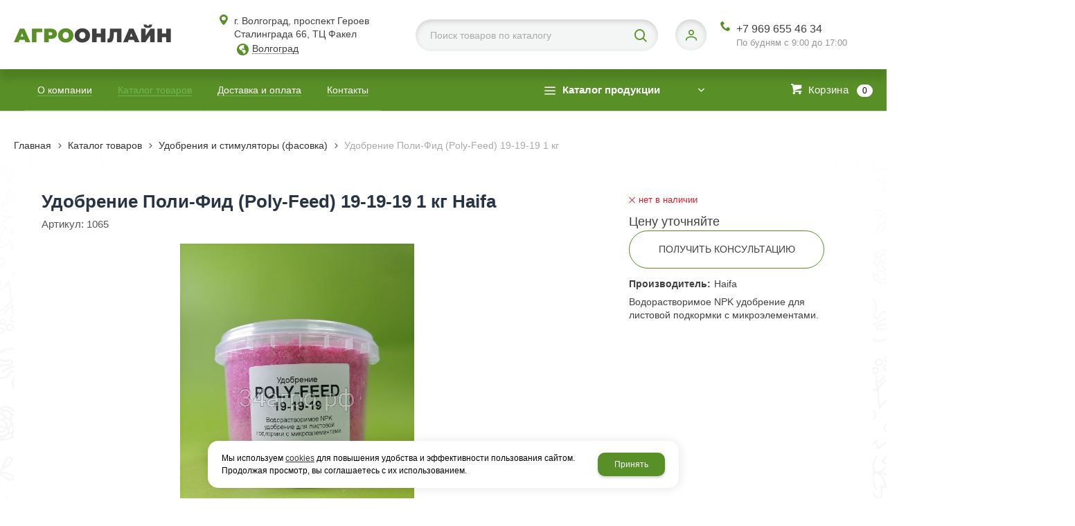

--- FILE ---
content_type: text/html; charset=utf-8
request_url: https://xn--34-8kcm9cl.xn--p1ai/catalog/udobreniya-i-stimulyatory-fasovka/1065-udobrenie-poli-fid-19-19-19-25-kg-4.html
body_size: 23855
content:
    <!DOCTYPE html>
    <html lang="ru" prefix="og: http://ogp.me/ns#">

    <head>
        <meta charset="utf-8">
        <title>Купить Удобрение Поли-Фид (Poly-Feed) 19-19-19 1 кг Haifa в Волгограде c доставкой по России - «АгроОнлайн»</title>

                
        <meta name="robots" content="index, follow" />
        <meta name="yandex" content="index, follow" />
        <meta name="googlebot" content="index, follow" />

        <meta name="description" content="Интернет-магазин «АгроОнлайн» предлагает купить Удобрение Поли-Фид (Poly-Feed) 19-19-19 1 кг Haifa по низкой цене в городе Волгоград. ⛟ Быстрая доставка по всей России ✔ Качество гарантируем! Звоните ☎ +7 969 655 46 34." />
        <meta name="Keywords" content="" />


        <meta name="format-detection" content="telephone=no">
        <meta property='og:locale' content='ru_RU' /><meta property='og:type' content='website' /><meta property='og:site_name' content='АгроОнлайн' /><meta property='og:description' content='Интернет-магазин «АгроОнлайн» предлагает купить Удобрение Поли-Фид (Poly-Feed) 19-19-19 1 кг Haifa по низкой цене в городе Волгоград. ⛟ Быстрая доставка по всей России ✔ Качество гарантируем! Звоните ☎ +7 969 655 46 34.' /><meta property='og:url' content='https://xn--34-8kcm9cl.xn--p1ai/catalog/udobreniya-i-stimulyatory-fasovka/1065-udobrenie-poli-fid-19-19-19-25-kg-4.html' /><meta property='og:image' content='https://xn--34-8kcm9cl.xn--p1ai/a/agroonline/files/multifile/2353/1665770/IMG_20230621_114708.jpg' /><meta property='og:title' content='Удобрение Поли-Фид (Poly-Feed) 19-19-19 1 кг' /><meta property='og:image:secure_url' content='https://xn--34-8kcm9cl.xn--p1ai/a/agroonline/files/multifile/2353/1665770/IMG_20230621_114708.jpg' />
        <meta name='viewport' content='width=device-width,initial-scale=1.0,maximum-scale=1.0,user-scalable=0'>

                
        <link rel='icon' href='/a/agroonline/files/favicon.png' type='image/png'>
        <link rel='shortcut icon' href='/a/agroonline/files/favicon.png' type='image/png'>
        
        <link rel="canonical" href="https://xn--34-8kcm9cl.xn--p1ai/catalog/udobreniya-i-stimulyatory-fasovka/1065-udobrenie-poli-fid-19-19-19-25-kg-4.html" />

        <script src="/js/jquery-2.1.4.min.js?v=2"></script>
        <script type="text/javascript">
                    </script>
        <meta name="yandex-verification" content="7dа3804230414еb8" />
<meta name="yandex-verification" content="f495cda0dbc14c7b" />
<script>
$(document).ready(function(){

		if ($('.catalog-item').length) {

			// $('#block11, #block23').hide();
    		// $('#content, .zone-content-all').css('width','100%');

			$items = $('.catalog-item');
			var $max_h = 0;
			$.each($items,function(k,v){
				$max_h = $(this).height() > $max_h ? $(this).height() : $max_h;
			})
			$.each($items,function(k,v){
				$(this).height($max_h + 40);
			})
			console.log($max_h);
		}

		var docElem = document.documentElement,
			didScroll = false,
			changeHeaderOn = ($('.innerpage').length>0 ? "200" : "200");
			document.querySelector( 'body' );
		function init() {
			window.addEventListener( 'scroll', function() {
				if( !didScroll ) {
					didScroll = true;
					setTimeout( scrollPage, 100 );
				}
			}, false );
		}
		
		function scrollPage() {
			var sy = scrollY();
			if ( sy >= changeHeaderOn ) {
				$( 'body' ).addClass('active');
			}
			else {
				$( 'body' ).removeClass('active');
			}
			didScroll = false;
		}
		
		function scrollY() {
			return window.pageYOffset || docElem.scrollTop;
		}
		
		init();
		
	});
</script>
<style>
.ws{
    white-space: nowrap;
    display: inline-block;
    vertical-align: top;
    text-overflow: !important;
    max-width: 100%;
}

ase-case.modal-admin-order .ob-left {
    padding: 30px 26px;
    float: left;
    width: 70%!important;
}

ase-case.modal-admin-order .ob-rigth {
    float: right;
    width: 30%!important;
    background: #FAFAFA;
    padding: 38px 1.5% 2px;
}



@import url('https://fonts.googleapis.com/css?family=Montserrat:400,400i,500,500i,700,700i&display=swap&subset=cyrillic');
</style>
<meta name="google-site-verification" content="ahtk20LqndidbnADmsJnBtqYCqfn11mBSyE-SsoSj6I" />

<!-- Global site tag (gtag.js) - Google Analytics -->
<script async src="https://www.googletagmanager.com/gtag/js?id=G-9JZ5D6CDQC"></script>
<script>
  window.dataLayer = window.dataLayer || [];
  function gtag(){dataLayer.push(arguments);}
  gtag('js', new Date());

  gtag('config', 'G-9JZ5D6CDQC');
</script>
<script>
	$(document).ready(() => {
		$(".block_buywith + .pagination").insertAfter($(".zone-content > .catalog-items"))
	})
</script>
        <link href='/css/bannerslider.css' rel='Stylesheet' type='text/css'>        <LINK href='/css/grid1000.css' rel='Stylesheet' type='text/css'>
        <LINK href='/css/grid1200.css' media='screen and (min-width:1280px)' rel='Stylesheet' type='text/css'>        <link href="//xn--34-8kcm9cl.xn--p1ai/css/style.css?v=1758750264" rel='Stylesheet' type='text/css'>
        <LINK href='/css/mobile.css?v=1752143668' media="screen and (max-width:780px)" rel='Stylesheet' type='text/css'>        <LINK href='/a/agroonline/bc_custom.min.css?v=1766144398' rel='Stylesheet' type='text/css'>

        
                        <meta name='theme-color' content='#588f27'>
                <script src="/js/jquery.lazy-master/jquery.lazy.min.js"></script>
        <script src="/bc/modules/Korzilla/Cart/src/cart.js"></script>
                                        
    </head>

    
    <body data-metrikaid='92507833' data-sub='283236' data-catalogue='950' data-class='2001' data-nc_ctpl='0'  data-imagehover='1' class='page283236obj class2001obj pageobj shema1  subdiv-catalog subdiv-udobreniya-i-stimulyatory-fasovka this-udobreniya-i-stimulyatory-fasovka sitew1200  notauth  innerpage st950 page283236 item1665770 class2001 level2 targcookie volgograd left-nothave design-no editor-2'>

        <!-- offi  -->
                        <section id='mobile-panel' class='mobyes mainmenubg mpanel-linemenu'>
                <div class='mpanel-first'>
                    <div class='mpanel-item mpanel-menu' onclick='load.clickItem("#mobile-menu")'><span>меню</span></div>
                </div>
                <div class='mpanel-second'>
                    <div class='mpanel-item mpanel-info'></div>
                    <div class='mpanel-item mpanel-search' onclick='load.clickItem("#mobile-search")'></div>
                    
                    <div class='mpanel-item mpanel-cart '>
                    <span class='mpanel-cart-count'>0</span>
                </div>
                </div>
            </section>
            <section id='mobile-menu' class='mobyes'>
                    <div class='menu-close' onclick='load.itemClose("#mobile-menu")'>✕</div>
                    <div class='mobile-menu-body' data-loaditem='/bc/modules/default/index.php?user_action=mobile_menu'>
                        
                    </div>
                </section>
            
            
            <section id='mobile-search' class='mainmenubg mobyes'>
                            <form action='/search/' method='get' class='search-life'>
                                <div class='msearch-clear '>✕</div>
                                <span class='msearch-input'>
                                    <input value='' type='text' name='find' placeholder='Искать товары' autocomplete='off'>
                                </span>
                                <span class='msearch-btn'><input type='submit' class='submit' value='Поиск'></span>
                            </form>
                        </section>        <div id='site'>
            <div class='topfix'></div>
            <div id='main'>

                <section data-zone='18078' data-name='Шапка' data-keyw='header' id='zone1'  data-id='1' class='zone cb'><div class='zone-bg ' ></div><header id='header' class='container container_12  cb'><section class='blocks  grid_3  type-block-1 menu-type- class2047 notitle blk_nomarg_cont_lr_b blk_nomarg_cont_lr_h start ' data-name='лого' data-prior='2' data-blockid='69' id='block69' data-width='3' data-sub='281006' data-admid='44357' data-cc='320864' ><article class='cb blk_body'><div class='blk_body_wrap'>

<!-- параметры width=3&vars=&ssub=283236&tsub=281061&tcc=320917&msg=&mesid=44357&block_id=69&isTitle=1&recNum=8&rand=0&link=/system/logotypes/&name=лого&notitle=1&substr= -->

<div class=txt><!--<meta property='og:image' content='/a/agroonline/files/281061/320917/AgroOnlayn_logo.png' />-->
<div class="obj  obj1222">    <a href='/' id='logo' class=''>
              <div class='logo-img'>
            <img src='/a/agroonline/files/281061/320917/AgroOnlayn_logo.png' alt='АгроОнлайн Волгоград'>
        </div>
              </a>
  </div>
</div></div></article></section><!-- /not cache 69 --><section class='blocks  grid_2  type-block-3 menu-type- notitle blk_nomarg_head blk_nomarg_cont blk_nomarg_cont_lr_b blk_nomarg_cont_lr_h' data-name='Адрес' data-prior='3' data-blockid='42' id='block42' data-width='2' data-sub='281006' data-admid='43999' data-cc='320864' ><article class='cb blk_body'><div class='blk_body_wrap'><div class='blockText txt ' ><p>г. Волгоград, проспект Героев Сталинграда 66, ТЦ Факел</p></div><div class='cb tel_links'><div class='tel_lnk_btn'><div class='regper_link iconsCol icons i_city'><a rel='nofollow'
            class='eo-modal-obj targeting-a targeting-big'
            data-eo-template='modal-city-choose-big'
            data-groupclass='modal-targeting targeting-big'
            title='Выберите город'
            href='/bc/modules/default/index.php?user_action=citylist'
            data-eo-href='/bc/modules/default/index.php?user_action=citylist'
            >Волгоград</a><div class='seo target_cities none'><a rel='nofollow' href='//xn--80aaa6cmfh0a9d.xn--34-8kcm9cl.xn--p1ai'>Астрахань</a><a rel='nofollow' href='//xn----7sbeiia6axumbcqds.xn--34-8kcm9cl.xn--p1ai'>Санкт-Петербург</a><a rel='nofollow' href='//xn--80adxhks.xn--34-8kcm9cl.xn--p1ai'>Москва</a><a rel='nofollow' href='//xn--34-8kcm9cl.xn--p1ai'>Белгород</a><a rel='nofollow' href='//xn--34-8kcm9cl.xn--p1ai'>Волгоград</a><a rel='nofollow' href='//xn--b1agd0aean.xn--34-8kcm9cl.xn--p1ai'>Воронеж</a><a rel='nofollow' href='//xn--80aalwqglfe.xn--34-8kcm9cl.xn--p1ai'>Краснодар</a><a rel='nofollow' href='//xn-----7kcgn5cdbagnnnx.xn--34-8kcm9cl.xn--p1ai'>Ростов-на-Дону</a><a rel='nofollow' href='//xn--80aaa0cvac.xn--34-8kcm9cl.xn--p1ai'>Самара</a><a rel='nofollow' href='//xn--80aag1ciek.xn--34-8kcm9cl.xn--p1ai'>Саратов</a><a rel='nofollow' href='//xn--j1aarei.xn--34-8kcm9cl.xn--p1ai'>Курск</a><a rel='nofollow' href='//xn--80avue.xn--34-8kcm9cl.xn--p1ai'>Тула</a><a rel='nofollow' href='//xn--h1aliz.xn--34-8kcm9cl.xn--p1ai'>Сочи</a><a rel='nofollow' href='//xn--90asilg6f.xn--34-8kcm9cl.xn--p1ai'>Брянск</a><a rel='nofollow' href='//xn--k1afg2e.xn--34-8kcm9cl.xn--p1ai'>Орел</a><a rel='nofollow' href='//xn--e1afhbv7b.xn--34-8kcm9cl.xn--p1ai'>Липецк</a><a rel='nofollow' href='//xn--80antj7do.xn--34-8kcm9cl.xn--p1ai'>Рязань</a><a rel='nofollow' href='//xn--34-8kcm9cl.xn--p1ai'>Зеленодольск</a><a rel='nofollow' href='//xn--e1afkclaggf6a2g.xn--34-8kcm9cl.xn--p1ai'>Симферополь</a></div></div></div></div></div></article></section><!-- /not cache 42 --><section class='blocks  grid_4  type-block-1 menu-type- nomob class2001 sdfgdf nc2019 notitle blk_nomarg_cont_lr_b blk_nomarg_cont_lr_h' data-name='поиск' data-prior='4' data-blockid='37' id='block37' data-width='4' data-sub='281006' data-admid='43988' data-cc='320864' ><article class='cb blk_body'><div class='blk_body_wrap'>

<!-- параметры width=4&vars=&ssub=283236&tsub=281009&tcc=320867&msg=0&mesid=43988&block_id=37&isTitle=1&recNum=8&rand=0&link=/catalog/&name=поиск&notitle=1&substr=0&nc_ctpl=2019&sizeitem_select=215&sizeitem=215&sizeitem_counts=1280:4&sizeitem_margin=12&sizeitem_image_select=self&sizeitem_image=85&sizeitem_fit=fill&scrollNav=0&scrollspeed=&autoplay= -->

<div class="header_search">
  <form class='searchform search-life iconsCol' action='/search/' method='get' >
  <div class='searchform-inp'>
      <input class='inp' value='' type=text autocomplete="off" name=find placeholder='Поиск товаров по каталогу'>
  </div>
  <span class="btn-strt"><input type=submit class=submit  value='Поиск'></span>

    </form>
</div>








</div></article></section><!-- /not cache 37 --><section class='blocks  grid_1  type-block-3 menu-type- notitle blk_nomarg_cont_lr_b blk_nomarg_cont_lr_h' data-name='Личный кабинет' data-prior='5' data-blockid='36' id='block36' data-width='1' data-sub='281006' data-admid='43996' data-cc='320864' ><article class='cb blk_body'><div class='blk_body_wrap'><div class='cb tel_links'><div class='tel_lnk_btn'><div class='regper_link iconsCol icons i_user2'>
                    <a rel='nofollow' href='/profile/' data-lc-href='/profile/?isNaked=1' title='Вход' data-rel='lightcase' data-maxwidth='320' data-groupclass='login'>Авторизация</a>
                </div></div></div></div></article></section><!-- /not cache 36 --><section class='blocks  grid_2  type-block-3 menu-type- notitle blk_nomarg_head blk_nomarg_cont blk_nomarg_cont_lr_b blk_nomarg_cont_lr_h end ' data-name='телефоны' data-prior='6' data-blockid='28' id='block28' data-width='2' data-sub='281006' data-admid='43990' data-cc='320864' ><article class='cb blk_body'><div class='blk_body_wrap'><div class='cb tel_links'><div class='tel_lnk_text'>По будням с 9:00 до 17:00</div><div class='tel_lp_item icons iconsCol i_tel'><a href='tel:+79696554634' id='link-tel-1' data-metr='headphone'> +7 969 655 46 34</a>
                    </div>
                    </div></div></article></section><!-- /not cache 28 --></header></section><section data-zone='18080' data-name='каталог / поиск / корзина' data-keyw='' id='zone13'  data-id='13' class='zone cb zone-fixtop'><div class='zone-bg ' ></div><div class='container container_12  cb'><section class='blocks  grid_7  type-block-2 menu-type-1 mainmenu thismenu submenutype1 nomob blk-menu-header notitle blk_nomarg_head blk_nomarg_cont blk_nomarg_cont_lr_b blk_nomarg_cont_lr_h start ' data-name='Горизонтальное меню' data-prior='12' data-blockid='2' id='block2' data-width='7' data-sub='281006' data-admid='43973' data-cc='320864' ><article class='cb blk_body'><div class='blk_body_wrap'><nav class='header_bot elwidth100 menu-img-no'><ul class='header_menu'>
    <li class='sub281024  '>
        
        <a data-o='0' title='О компании' href='/about/'>
            <span class='mn_sp_1'>
                
                <span>О компании</span>
            </span>
        </a>
    </li>
    <li class='sub281009  active '>
        
        <a data-o='0' title='Каталог товаров' href='/catalog/'>
            <span class='mn_sp_1'>
                
                <span>Каталог товаров</span>
            </span>
        </a>
    </li> 
    <li class='sub281012  '>
        
        <a data-o='0' title='Доставка и оплата' href='/dostavka-i-oplata/'>
            <span class='mn_sp_1'>
                
                <span>Доставка и оплата</span>
            </span>
        </a>
    </li>
    <li class='sub281011  '>
        
        <a data-o='0' title='Контакты' href='/contacts/'>
            <span class='mn_sp_1'>
                
                <span>Контакты</span>
            </span>
        </a>
    </li></ul></nav></div></article></section><!-- /not cache 2 --><section class='blocks  grid_3  type-block-2 menu-type-40 submenublock thismenu submenutype40 nomob notitle blk_nomarg_cont_lr_b blk_nomarg_cont_lr_h' data-name='Каталог продукции' data-prior='13' data-blockid='39' id='block39' data-width='3' data-sub='281006' data-admid='43997' data-cc='320864' ><article class='cb blk_body'><div class='blk_body_wrap'><div class='menu-button menu-button-click'><div class='menu-button-head icons i_typecat3'><span>Каталог продукции</span></div><div class='menu-button-body'><ul class='menu-type-40'>
    <li class='sub283189 menu-drop'>
        <ul class='menu-40-second'>
    <li class='sub289146 '>
        
        <a data-o='0' title='Арбузы (Проф. упаковка)' href='/catalog/cemena-v-professionalnyh-pachkah/arbuz/'>
            <span class='menu-40-data-second'>
                
                <span>Арбузы (Проф. упаковка)</span>
            </span>
        </a>
    </li>
    <li class='sub283195 '>
        
        <a data-o='0' title='Баклажаны (Проф. упаковка)' href='/catalog/cemena-v-professionalnyh-pachkah/baklazhan/'>
            <span class='menu-40-data-second'>
                <span class='menu-40-second-img none'><img src='/a/agroonline/files/283195/kisspng-vegetable-eg_icon.png' alt='Баклажаны (Проф. упаковка)'></span>
                <span>Баклажаны (Проф. упаковка)</span>
            </span>
        </a>
    </li>
    <li class='sub453255 menu-drop'>
        <ul class='menu-40-third'>
    <li class='sub453257'>
        <a data-o='0' title='Сладкий Перец' href='/catalog/cemena-v-professionalnyh-pachkah/baklazhan-copy/tomat-determinantnyj-nizkoroslyj-copy1-copy/'>
            <span class='menu-40-data-third'>
                <span class='menu-40-second-img none'><img src='/a/agroonline/files/453257/YYYYY_icon.jpg' alt='Сладкий Перец'></span>
                <span>Сладкий Перец</span>
            </span>
        </a>
    </li> 
    <li class='sub453256'>
        <a data-o='0' title='Острый Перец' href='/catalog/cemena-v-professionalnyh-pachkah/baklazhan-copy/tomat-determinantnyj-nizkoroslyj-copy1/'>
            <span class='menu-40-data-third'>
                <span class='menu-40-second-img none'><img src='/a/agroonline/files/453256/YYYYY_YYYYY_icon.jpg' alt='Острый Перец'></span>
                <span>Острый Перец</span>
            </span>
        </a>
    </li> </ul>
        <a data-o='0' title='Перец (Проф. упаковка)' href='/catalog/cemena-v-professionalnyh-pachkah/baklazhan-copy/'>
            <span class='menu-40-data-second'>
                <span class='menu-40-second-img none'><img src='/a/agroonline/files/453255/YYYYY_icon.jpg' alt='Перец (Проф. упаковка)'></span>
                <span>Перец (Проф. упаковка)</span>
            </span>
        </a>
    </li>
    <li class='sub289556 '>
        
        <a data-o='0' title='Дыни (Проф. упаковка)' href='/catalog/cemena-v-professionalnyh-pachkah/dynya/'>
            <span class='menu-40-data-second'>
                
                <span>Дыни (Проф. упаковка)</span>
            </span>
        </a>
    </li>
    <li class='sub283198 '>
        
        <a data-o='0' title='Зелень и пряные травы (Проф. упаковка)' href='/catalog/cemena-v-professionalnyh-pachkah/zelen/'>
            <span class='menu-40-data-second'>
                <span class='menu-40-second-img none'><img src='/a/agroonline/files/283198/ukrop-i-petrushka_icon.jpg' alt='Зелень и пряные травы (Проф. упаковка)'></span>
                <span>Зелень и пряные травы (Проф. упаковка)</span>
            </span>
        </a>
    </li>
    <li class='sub288403 '>
        
        <a data-o='0' title='Кабачки (Проф. упаковка)' href='/catalog/cemena-v-professionalnyh-pachkah/perec-copy/'>
            <span class='menu-40-data-second'>
                <span class='menu-40-second-img none'><img src='/a/agroonline/files/288403/tikvice_icon.jpg' alt='Кабачки (Проф. упаковка)'></span>
                <span>Кабачки (Проф. упаковка)</span>
            </span>
        </a>
    </li>
    <li class='sub283199 '>
        
        <a data-o='0' title='Капуста белокочанная (Проф. упаковка)' href='/catalog/cemena-v-professionalnyh-pachkah/semena-kapusty/'>
            <span class='menu-40-data-second'>
                <span class='menu-40-second-img none'><img src='/a/agroonline/files/283199/cabbage-2_icon.jpg' alt='Капуста белокочанная (Проф. упаковка)'></span>
                <span>Капуста белокочанная (Проф. упаковка)</span>
            </span>
        </a>
    </li>
    <li class='sub299600 '>
        
        <a data-o='0' title='Капуста цветная, брокколи и др. виды (Проф. упаковка)' href='/catalog/cemena-v-professionalnyh-pachkah/kapusta-drugie-vidy-prof-upakovka/'>
            <span class='menu-40-data-second'>
                
                <span>Капуста цветная, брокколи и др. виды (Проф. упаковка)</span>
            </span>
        </a>
    </li>
    <li class='sub331651 '>
        
        <a data-o='0' title='Кукуруза (Проф. упаковка)' href='/catalog/cemena-v-professionalnyh-pachkah/kukuruza-prof-upakovka/'>
            <span class='menu-40-data-second'>
                
                <span>Кукуруза (Проф. упаковка)</span>
            </span>
        </a>
    </li>
    <li class='sub283194 '>
        
        <a data-o='0' title='Огурцы (Проф. упаковка)' href='/catalog/cemena-v-professionalnyh-pachkah/ogurec/'>
            <span class='menu-40-data-second'>
                <span class='menu-40-second-img none'><img src='/a/agroonline/files/283194/kalorijnost-ogurca-i-ego-poleznye-svojstva-34_icon.jpg' alt='Огурцы (Проф. упаковка)'></span>
                <span>Огурцы (Проф. упаковка)</span>
            </span>
        </a>
    </li>
    <li class='sub283196 menu-drop'>
        <ul class='menu-40-third'>
    <li class='sub306334'>
        <a data-o='0' title='Сладкий' href='/catalog/cemena-v-professionalnyh-pachkah/perec/sladkij/'>
            <span class='menu-40-data-third'>
                
                <span>Сладкий</span>
            </span>
        </a>
    </li> </ul>
        <a data-o='0' title='Перцы (Проф. упаковка)' href='/catalog/cemena-v-professionalnyh-pachkah/perec/'>
            <span class='menu-40-data-second'>
                <span class='menu-40-second-img none'><img src='/a/agroonline/files/283196/bell-peppers-789894_1280_icon.jpg' alt='Перцы (Проф. упаковка)'></span>
                <span>Перцы (Проф. упаковка)</span>
            </span>
        </a>
    </li>
    <li class='sub283200 '>
        
        <a data-o='0' title='Редис, дайкон и редька (Проф. упаковка)' href='/catalog/cemena-v-professionalnyh-pachkah/semena-redisa/'>
            <span class='menu-40-data-second'>
                <span class='menu-40-second-img none'><img src='/a/agroonline/files/283200/rotkvicaiul78oi87ik7o78o78_icon.jpg' alt='Редис, дайкон и редька (Проф. упаковка)'></span>
                <span>Редис, дайкон и редька (Проф. упаковка)</span>
            </span>
        </a>
    </li>
    <li class='sub283197 '>
        
        <a data-o='0' title='Салаты (Проф. упаковка)' href='/catalog/cemena-v-professionalnyh-pachkah/salat/'>
            <span class='menu-40-data-second'>
                <span class='menu-40-second-img none'><img src='/a/agroonline/files/283197/lechuga-francesa_icon.png' alt='Салаты (Проф. упаковка)'></span>
                <span>Салаты (Проф. упаковка)</span>
            </span>
        </a>
    </li>
    <li class='sub301192 '>
        
        <a data-o='0' title='Свекла (Проф. упаковка)' href='/catalog/cemena-v-professionalnyh-pachkah/svekla-prof-upakovka/'>
            <span class='menu-40-data-second'>
                
                <span>Свекла (Проф. упаковка)</span>
            </span>
        </a>
    </li>
    <li class='sub283190 menu-drop'>
        <ul class='menu-40-third'>
    <li class='sub283191'>
        <a data-o='0' title='Томат детерминантный (низкорослый)' href='/catalog/cemena-v-professionalnyh-pachkah/tomat/tomat-determinantnyj-nizkoroslyj/'>
            <span class='menu-40-data-third'>
                
                <span>Томат детерминантный (низкорослый)</span>
            </span>
        </a>
    </li> 
    <li class='sub283192'>
        <a data-o='0' title='Томат индетерминантный (высокорослый)' href='/catalog/cemena-v-professionalnyh-pachkah/tomat/tomat-indeterminantnyj-vysokoroslyj/'>
            <span class='menu-40-data-third'>
                
                <span>Томат индетерминантный (высокорослый)</span>
            </span>
        </a>
    </li> 
    <li class='sub283193'>
        <a data-o='0' title='Томат полудетерминантный (среднерослый)' href='/catalog/cemena-v-professionalnyh-pachkah/tomat/tomat-poludeterminantnyj/'>
            <span class='menu-40-data-third'>
                
                <span>Томат полудетерминантный (среднерослый)</span>
            </span>
        </a>
    </li> </ul>
        <a data-o='0' title='Томаты (Проф. упаковка)' href='/catalog/cemena-v-professionalnyh-pachkah/tomat/'>
            <span class='menu-40-data-second'>
                <span class='menu-40-second-img none'><img src='/a/agroonline/files/283190/Tomatoes-vegetable-white-background_1680x1050_icon.jpg' alt='Томаты (Проф. упаковка)'></span>
                <span>Томаты (Проф. упаковка)</span>
            </span>
        </a>
    </li>
    <li class='sub301295 '>
        
        <a data-o='0' title='Тыква (Проф. упаковка)' href='/catalog/cemena-v-professionalnyh-pachkah/tykva-prof-upakovka/'>
            <span class='menu-40-data-second'>
                
                <span>Тыква (Проф. упаковка)</span>
            </span>
        </a>
    </li></ul>
        <a data-o='0' title='Cемена в профессиональных пачках' href='/catalog/cemena-v-professionalnyh-pachkah/'>
            <span class='menu-40-data'>
                
                <span>Cемена в профессиональных пачках</span>
            </span>
        </a>
    </li>
    <li class='sub290309 menu-drop'>
        <ul class='menu-40-second'>
    <li class='sub290310 '>
        
        <a data-o='0' title='Арбузы (Малая упаковка)' href='/catalog/professionalnye-semena-malaya-upakovka/arbuzy-malaya-upakovka/'>
            <span class='menu-40-data-second'>
                
                <span>Арбузы (Малая упаковка)</span>
            </span>
        </a>
    </li>
    <li class='sub291375 '>
        
        <a data-o='0' title='Баклажаны (Малая упаковка)' href='/catalog/professionalnye-semena-malaya-upakovka/baklazhany-malaya-upakovka/'>
            <span class='menu-40-data-second'>
                
                <span>Баклажаны (Малая упаковка)</span>
            </span>
        </a>
    </li>
    <li class='sub291376 '>
        
        <a data-o='0' title='Дыни (Малая упаковка)' href='/catalog/professionalnye-semena-malaya-upakovka/dyni-malaya-upakovka/'>
            <span class='menu-40-data-second'>
                
                <span>Дыни (Малая упаковка)</span>
            </span>
        </a>
    </li>
    <li class='sub291377 '>
        
        <a data-o='0' title='Зелень и  пряные травы (Малая упаковка)' href='/catalog/professionalnye-semena-malaya-upakovka/zelen-i--pryanye-travy-malaya-upakovka/'>
            <span class='menu-40-data-second'>
                
                <span>Зелень и  пряные травы (Малая упаковка)</span>
            </span>
        </a>
    </li>
    <li class='sub291467 '>
        
        <a data-o='0' title='Кабачки (Малая упаковка)' href='/catalog/professionalnye-semena-malaya-upakovka/kabachki-malaya-upakovka/'>
            <span class='menu-40-data-second'>
                
                <span>Кабачки (Малая упаковка)</span>
            </span>
        </a>
    </li>
    <li class='sub291491 '>
        
        <a data-o='0' title='Капуста белокочанная (Малая упаковка)' href='/catalog/professionalnye-semena-malaya-upakovka/kapusta-belokochannaya-malaya-upakovka/'>
            <span class='menu-40-data-second'>
                
                <span>Капуста белокочанная (Малая упаковка)</span>
            </span>
        </a>
    </li>
    <li class='sub291494 '>
        
        <a data-o='0' title='Капуста цветная, брокколи и др. виды (Малая упаковка)' href='/catalog/professionalnye-semena-malaya-upakovka/kapusta-drugie-vidy-malaya-upakovka/'>
            <span class='menu-40-data-second'>
                
                <span>Капуста цветная, брокколи и др. виды (Малая упаковка)</span>
            </span>
        </a>
    </li>
    <li class='sub293206 '>
        
        <a data-o='0' title='Кукуруза (Малая упаковка)' href='/catalog/professionalnye-semena-malaya-upakovka/kukuruza-malaya-upakovka/'>
            <span class='menu-40-data-second'>
                
                <span>Кукуруза (Малая упаковка)</span>
            </span>
        </a>
    </li>
    <li class='sub293381 '>
        
        <a data-o='0' title='Лук (Малая упаковка)' href='/catalog/professionalnye-semena-malaya-upakovka/luk-malaya-upakovka/'>
            <span class='menu-40-data-second'>
                
                <span>Лук (Малая упаковка)</span>
            </span>
        </a>
    </li>
    <li class='sub293383 '>
        
        <a data-o='0' title='Морковь (Малая упаковка)' href='/catalog/professionalnye-semena-malaya-upakovka/morkov-malaya-upakovka/'>
            <span class='menu-40-data-second'>
                
                <span>Морковь (Малая упаковка)</span>
            </span>
        </a>
    </li>
    <li class='sub293384 '>
        
        <a data-o='0' title='Огурцы (Малая упаковка)' href='/catalog/professionalnye-semena-malaya-upakovka/ogurcy-malaya-upakovka/'>
            <span class='menu-40-data-second'>
                
                <span>Огурцы (Малая упаковка)</span>
            </span>
        </a>
    </li>
    <li class='sub294456 '>
        
        <a data-o='0' title='Перцы (Малая упаковка)' href='/catalog/professionalnye-semena-malaya-upakovka/percy-malaya-upakovka/'>
            <span class='menu-40-data-second'>
                
                <span>Перцы (Малая упаковка)</span>
            </span>
        </a>
    </li>
    <li class='sub294457 '>
        
        <a data-o='0' title='Редис, дайкон и редька (Малая упаковка)' href='/catalog/professionalnye-semena-malaya-upakovka/redis-malaya-upakovka/'>
            <span class='menu-40-data-second'>
                
                <span>Редис, дайкон и редька (Малая упаковка)</span>
            </span>
        </a>
    </li>
    <li class='sub299599 '>
        
        <a data-o='0' title='Салаты (малая упаковка)' href='/catalog/professionalnye-semena-malaya-upakovka/salaty-malaya-upakovka/'>
            <span class='menu-40-data-second'>
                
                <span>Салаты (малая упаковка)</span>
            </span>
        </a>
    </li>
    <li class='sub307609 '>
        
        <a data-o='0' title='Свекла (Малая упаковка)' href='/catalog/professionalnye-semena-malaya-upakovka/svekla-malaya-upakovka/'>
            <span class='menu-40-data-second'>
                
                <span>Свекла (Малая упаковка)</span>
            </span>
        </a>
    </li>
    <li class='sub294458 menu-drop'>
        <ul class='menu-40-third'>
    <li class='sub294459'>
        <a data-o='0' title='Томаты низкорослые (Малая упаковка)' href='/catalog/professionalnye-semena-malaya-upakovka/tomaty-malaya-upakovka/tomaty-nizkoroslye-malaya-upakovka/'>
            <span class='menu-40-data-third'>
                
                <span>Томаты низкорослые (Малая упаковка)</span>
            </span>
        </a>
    </li> 
    <li class='sub294460'>
        <a data-o='0' title='Томаты высокорослые (Малая упаковка)' href='/catalog/professionalnye-semena-malaya-upakovka/tomaty-malaya-upakovka/tomaty-vysokoroslye-malaya-upakovka/'>
            <span class='menu-40-data-third'>
                
                <span>Томаты высокорослые (Малая упаковка)</span>
            </span>
        </a>
    </li> 
    <li class='sub294461'>
        <a data-o='0' title='Томаты среднерослые (Малая упаковка)' href='/catalog/professionalnye-semena-malaya-upakovka/tomaty-malaya-upakovka/tomaty-sredneroslye-malaya-upakovka/'>
            <span class='menu-40-data-third'>
                
                <span>Томаты среднерослые (Малая упаковка)</span>
            </span>
        </a>
    </li> </ul>
        <a data-o='0' title='Томаты (Малая упаковка)' href='/catalog/professionalnye-semena-malaya-upakovka/tomaty-malaya-upakovka/'>
            <span class='menu-40-data-second'>
                
                <span>Томаты (Малая упаковка)</span>
            </span>
        </a>
    </li>
    <li class='sub294790 '>
        
        <a data-o='0' title='Тыквы (Малая упаковка)' href='/catalog/professionalnye-semena-malaya-upakovka/tykvy-malaya-upakovka/'>
            <span class='menu-40-data-second'>
                
                <span>Тыквы (Малая упаковка)</span>
            </span>
        </a>
    </li></ul>
        <a data-o='0' title='Профессиональные семена (Малая упаковка)' href='/catalog/professionalnye-semena-malaya-upakovka/'>
            <span class='menu-40-data'>
                
                <span>Профессиональные семена (Малая упаковка)</span>
            </span>
        </a>
    </li>
    <li class='sub289750 menu-drop'>
        <ul class='menu-40-second'>
    <li class='sub290275 '>
        
        <a data-o='0' title='Арбузы (Фасовка)' href='/catalog/semena-v-professionalnyh-pachkah-v-melkoj-fasovke/arbuzy-fasovka/'>
            <span class='menu-40-data-second'>
                
                <span>Арбузы (Фасовка)</span>
            </span>
        </a>
    </li>
    <li class='sub290271 '>
        
        <a data-o='0' title='Баклажаны (Фасовка)' href='/catalog/semena-v-professionalnyh-pachkah-v-melkoj-fasovke/baklazhany-fasovka/'>
            <span class='menu-40-data-second'>
                
                <span>Баклажаны (Фасовка)</span>
            </span>
        </a>
    </li>
    <li class='sub329442 '>
        
        <a data-o='0' title='Дыня (Фасовка)' href='/catalog/semena-v-professionalnyh-pachkah-v-melkoj-fasovke/dynya-fasovka/'>
            <span class='menu-40-data-second'>
                
                <span>Дыня (Фасовка)</span>
            </span>
        </a>
    </li>
    <li class='sub446666 '>
        
        <a data-o='0' title='Зелень и пряные травы (Фасовка)' href='/catalog/semena-v-professionalnyh-pachkah-v-melkoj-fasovke/zelen-i-pryanye-travy-fasovka/'>
            <span class='menu-40-data-second'>
                
                <span>Зелень и пряные травы (Фасовка)</span>
            </span>
        </a>
    </li>
    <li class='sub290274 '>
        
        <a data-o='0' title='Кабачки (Фасовка)' href='/catalog/semena-v-professionalnyh-pachkah-v-melkoj-fasovke/kabachki-fasovka/'>
            <span class='menu-40-data-second'>
                
                <span>Кабачки (Фасовка)</span>
            </span>
        </a>
    </li>
    <li class='sub329445 '>
        
        <a data-o='0' title='Капуста (Фасовка)' href='/catalog/semena-v-professionalnyh-pachkah-v-melkoj-fasovke/kapusta/'>
            <span class='menu-40-data-second'>
                
                <span>Капуста (Фасовка)</span>
            </span>
        </a>
    </li>
    <li class='sub331650 '>
        
        <a data-o='0' title='Кукуруза (Фасовка)' href='/catalog/semena-v-professionalnyh-pachkah-v-melkoj-fasovke/kukuruza-fasovka/'>
            <span class='menu-40-data-second'>
                
                <span>Кукуруза (Фасовка)</span>
            </span>
        </a>
    </li>
    <li class='sub290264 '>
        
        <a data-o='0' title='Огурцы (Фасовка)' href='/catalog/semena-v-professionalnyh-pachkah-v-melkoj-fasovke/ogurcy/'>
            <span class='menu-40-data-second'>
                
                <span>Огурцы (Фасовка)</span>
            </span>
        </a>
    </li>
    <li class='sub290273 '>
        
        <a data-o='0' title='Перцы (Фасовка)' href='/catalog/semena-v-professionalnyh-pachkah-v-melkoj-fasovke/percy-fasovka/'>
            <span class='menu-40-data-second'>
                
                <span>Перцы (Фасовка)</span>
            </span>
        </a>
    </li>
    <li class='sub323612 '>
        
        <a data-o='0' title='Салат (Фасовка)' href='/catalog/semena-v-professionalnyh-pachkah-v-melkoj-fasovke/percy-fasovka-copy/'>
            <span class='menu-40-data-second'>
                
                <span>Салат (Фасовка)</span>
            </span>
        </a>
    </li>
    <li class='sub331066 '>
        
        <a data-o='0' title='Тыква (Фасовка)' href='/catalog/semena-v-professionalnyh-pachkah-v-melkoj-fasovke/percy-fasovka-copy-copy/'>
            <span class='menu-40-data-second'>
                
                <span>Тыква (Фасовка)</span>
            </span>
        </a>
    </li>
    <li class='sub289795 menu-drop'>
        <ul class='menu-40-third'>
    <li class='sub289796'>
        <a data-o='0' title='Низкорослые томаты' href='/catalog/semena-v-professionalnyh-pachkah-v-melkoj-fasovke/tomaty/nizkoroslye-tomaty/'>
            <span class='menu-40-data-third'>
                
                <span>Низкорослые томаты</span>
            </span>
        </a>
    </li> 
    <li class='sub289802'>
        <a data-o='0' title='Высокорослые томаты' href='/catalog/semena-v-professionalnyh-pachkah-v-melkoj-fasovke/tomaty/vysokoroslye-tomaty/'>
            <span class='menu-40-data-third'>
                
                <span>Высокорослые томаты</span>
            </span>
        </a>
    </li> 
    <li class='sub290239'>
        <a data-o='0' title='Среднерослые томаты' href='/catalog/semena-v-professionalnyh-pachkah-v-melkoj-fasovke/tomaty/sredneroslye-tomaty/'>
            <span class='menu-40-data-third'>
                
                <span>Среднерослые томаты</span>
            </span>
        </a>
    </li> </ul>
        <a data-o='0' title='Томаты (Фасовка)' href='/catalog/semena-v-professionalnyh-pachkah-v-melkoj-fasovke/tomaty/'>
            <span class='menu-40-data-second'>
                
                <span>Томаты (Фасовка)</span>
            </span>
        </a>
    </li></ul>
        <a data-o='0' title='Профессиональные семена (Фасовка)' href='/catalog/semena-v-professionalnyh-pachkah-v-melkoj-fasovke/'>
            <span class='menu-40-data'>
                
                <span>Профессиональные семена (Фасовка)</span>
            </span>
        </a>
    </li>
    <li class='sub282010 menu-drop'>
        <ul class='menu-40-second'>
    <li class='sub283225 '>
        
        <a data-o='0' title='Арбуз' href='/catalog/vesovye-semena/arbuz/'>
            <span class='menu-40-data-second'>
                
                <span>Арбуз</span>
            </span>
        </a>
    </li>
    <li class='sub283208 '>
        
        <a data-o='0' title='Баклажан' href='/catalog/vesovye-semena/baklazhan/'>
            <span class='menu-40-data-second'>
                
                <span>Баклажан</span>
            </span>
        </a>
    </li>
    <li class='sub283226 '>
        
        <a data-o='0' title='Дыня' href='/catalog/vesovye-semena/dynya/'>
            <span class='menu-40-data-second'>
                
                <span>Дыня</span>
            </span>
        </a>
    </li>
    <li class='sub283211 menu-drop'>
        <ul class='menu-40-third'>
    <li class='sub283212'>
        <a data-o='0' title='Петрушка' href='/catalog/vesovye-semena/zelen/petrushka/'>
            <span class='menu-40-data-third'>
                
                <span>Петрушка</span>
            </span>
        </a>
    </li> 
    <li class='sub283213'>
        <a data-o='0' title='Укроп' href='/catalog/vesovye-semena/zelen/ukrop/'>
            <span class='menu-40-data-third'>
                
                <span>Укроп</span>
            </span>
        </a>
    </li> 
    <li class='sub283214'>
        <a data-o='0' title='Кориандр' href='/catalog/vesovye-semena/zelen/koriandr/'>
            <span class='menu-40-data-third'>
                
                <span>Кориандр</span>
            </span>
        </a>
    </li> 
    <li class='sub283215'>
        <a data-o='0' title='Базилик' href='/catalog/vesovye-semena/zelen/bazilik/'>
            <span class='menu-40-data-third'>
                
                <span>Базилик</span>
            </span>
        </a>
    </li> 
    <li class='sub283216'>
        <a data-o='0' title='Лук батун, лук репчатый' href='/catalog/vesovye-semena/zelen/luk/'>
            <span class='menu-40-data-third'>
                
                <span>Лук батун, лук репчатый</span>
            </span>
        </a>
    </li> 
    <li class='sub283217'>
        <a data-o='0' title='Сельдерей, шпинат, щавель' href='/catalog/vesovye-semena/zelen/selderej-i-shpinat/'>
            <span class='menu-40-data-third'>
                
                <span>Сельдерей, шпинат, щавель</span>
            </span>
        </a>
    </li> </ul>
        <a data-o='0' title='Зелень' href='/catalog/vesovye-semena/zelen/'>
            <span class='menu-40-data-second'>
                
                <span>Зелень</span>
            </span>
        </a>
    </li>
    <li class='sub283222 '>
        
        <a data-o='0' title='Кабачок' href='/catalog/vesovye-semena/kabachok/'>
            <span class='menu-40-data-second'>
                
                <span>Кабачок</span>
            </span>
        </a>
    </li>
    <li class='sub283219 '>
        
        <a data-o='0' title='Капуста белокачанная' href='/catalog/vesovye-semena/kapusta-belokachannaya/'>
            <span class='menu-40-data-second'>
                
                <span>Капуста белокачанная</span>
            </span>
        </a>
    </li>
    <li class='sub283220 '>
        
        <a data-o='0' title='Капуста цветная, брокколи и др. виды' href='/catalog/vesovye-semena/kapusta-cvetnaya-brokkoli-i-dr-vidy/'>
            <span class='menu-40-data-second'>
                
                <span>Капуста цветная, брокколи и др. виды</span>
            </span>
        </a>
    </li>
    <li class='sub283224 '>
        
        <a data-o='0' title='Кукуруза' href='/catalog/vesovye-semena/kukuruza/'>
            <span class='menu-40-data-second'>
                
                <span>Кукуруза</span>
            </span>
        </a>
    </li>
    <li class='sub283209 '>
        
        <a data-o='0' title='Морковь' href='/catalog/vesovye-semena/morkov/'>
            <span class='menu-40-data-second'>
                
                <span>Морковь</span>
            </span>
        </a>
    </li>
    <li class='sub283204 '>
        
        <a data-o='0' title='Огурец' href='/catalog/vesovye-semena/ogurec/'>
            <span class='menu-40-data-second'>
                
                <span>Огурец</span>
            </span>
        </a>
    </li>
    <li class='sub283205 menu-drop'>
        <ul class='menu-40-third'>
    <li class='sub283206'>
        <a data-o='0' title='Перец сладкий' href='/catalog/vesovye-semena/perec/perec-sladkij/'>
            <span class='menu-40-data-third'>
                
                <span>Перец сладкий</span>
            </span>
        </a>
    </li> 
    <li class='sub283207'>
        <a data-o='0' title='Перец острый' href='/catalog/vesovye-semena/perec/perec-ostryj/'>
            <span class='menu-40-data-third'>
                
                <span>Перец острый</span>
            </span>
        </a>
    </li> </ul>
        <a data-o='0' title='Перец' href='/catalog/vesovye-semena/perec/'>
            <span class='menu-40-data-second'>
                
                <span>Перец</span>
            </span>
        </a>
    </li>
    <li class='sub283221 '>
        
        <a data-o='0' title='Редис, дайкон и редька' href='/catalog/vesovye-semena/redis-dajkon-i-redka/'>
            <span class='menu-40-data-second'>
                
                <span>Редис, дайкон и редька</span>
            </span>
        </a>
    </li>
    <li class='sub283210 '>
        
        <a data-o='0' title='Салат' href='/catalog/vesovye-semena/salat/'>
            <span class='menu-40-data-second'>
                
                <span>Салат</span>
            </span>
        </a>
    </li>
    <li class='sub283218 '>
        
        <a data-o='0' title='Свекла' href='/catalog/vesovye-semena/svekla/'>
            <span class='menu-40-data-second'>
                
                <span>Свекла</span>
            </span>
        </a>
    </li>
    <li class='sub283201 menu-drop'>
        <ul class='menu-40-third'>
    <li class='sub323898'>
        <a data-o='0' title='Томат полудетерминантный (среднерослый)' href='/catalog/vesovye-semena/tomat/tomat-determinantnyj-nizkoroslyj-copy/'>
            <span class='menu-40-data-third'>
                
                <span>Томат полудетерминантный (среднерослый)</span>
            </span>
        </a>
    </li> 
    <li class='sub283202'>
        <a data-o='0' title='Томат детерминантный (низкорослый)' href='/catalog/vesovye-semena/tomat/tomat-determinantnyj-nizkoroslyj/'>
            <span class='menu-40-data-third'>
                
                <span>Томат детерминантный (низкорослый)</span>
            </span>
        </a>
    </li> 
    <li class='sub283203'>
        <a data-o='0' title='Томат индетерминантный (высокорослый)' href='/catalog/vesovye-semena/tomat/tomat-indeterminantnyj-vysokoroslyj/'>
            <span class='menu-40-data-third'>
                
                <span>Томат индетерминантный (высокорослый)</span>
            </span>
        </a>
    </li> </ul>
        <a data-o='0' title='Томат' href='/catalog/vesovye-semena/tomat/'>
            <span class='menu-40-data-second'>
                
                <span>Томат</span>
            </span>
        </a>
    </li>
    <li class='sub283227 '>
        
        <a data-o='0' title='Тыква' href='/catalog/vesovye-semena/tykva/'>
            <span class='menu-40-data-second'>
                
                <span>Тыква</span>
            </span>
        </a>
    </li>
    <li class='sub283223 '>
        
        <a data-o='0' title='Фасоль' href='/catalog/vesovye-semena/fasol/'>
            <span class='menu-40-data-second'>
                
                <span>Фасоль</span>
            </span>
        </a>
    </li></ul>
        <a data-o='0' title='Весовые семена' href='/catalog/vesovye-semena/'>
            <span class='menu-40-data'>
                
                <span>Весовые семена</span>
            </span>
        </a>
    </li>
    <li class='sub282012 menu-drop'>
        <ul class='menu-40-second'>
    <li class='sub448831 '>
        
        <a data-o='0' title='Бальзамин' href='/catalog/semena-cvetov/balzamin/'>
            <span class='menu-40-data-second'>
                
                <span>Бальзамин</span>
            </span>
        </a>
    </li>
    <li class='sub332557 '>
        
        <a data-o='0' title='Бархатцы' href='/catalog/semena-cvetov/barhatcy/'>
            <span class='menu-40-data-second'>
                
                <span>Бархатцы</span>
            </span>
        </a>
    </li>
    <li class='sub338573 '>
        
        <a data-o='0' title='Бегония' href='/catalog/semena-cvetov/begoniya/'>
            <span class='menu-40-data-second'>
                
                <span>Бегония</span>
            </span>
        </a>
    </li>
    <li class='sub332558 '>
        
        <a data-o='0' title='Вербена' href='/catalog/semena-cvetov/verbena/'>
            <span class='menu-40-data-second'>
                
                <span>Вербена</span>
            </span>
        </a>
    </li>
    <li class='sub332559 '>
        
        <a data-o='0' title='Виола' href='/catalog/semena-cvetov/viola/'>
            <span class='menu-40-data-second'>
                
                <span>Виола</span>
            </span>
        </a>
    </li>
    <li class='sub419892 '>
        
        <a data-o='0' title='Газания' href='/catalog/semena-cvetov/gazaniya/'>
            <span class='menu-40-data-second'>
                
                <span>Газания</span>
            </span>
        </a>
    </li>
    <li class='sub338578 '>
        
        <a data-o='0' title='Гвоздика' href='/catalog/semena-cvetov/gvozdika/'>
            <span class='menu-40-data-second'>
                <span class='menu-40-second-img none'><img src='/a/agroonline/files/338578/amtqXL47lsY_icon.jpg' alt='Гвоздика'></span>
                <span>Гвоздика</span>
            </span>
        </a>
    </li>
    <li class='sub333883 '>
        
        <a data-o='0' title='Георгина' href='/catalog/semena-cvetov/georgina/'>
            <span class='menu-40-data-second'>
                
                <span>Георгина</span>
            </span>
        </a>
    </li>
    <li class='sub419948 '>
        
        <a data-o='0' title='Дихондра' href='/catalog/semena-cvetov/dihondra/'>
            <span class='menu-40-data-second'>
                
                <span>Дихондра</span>
            </span>
        </a>
    </li>
    <li class='sub332560 '>
        
        <a data-o='0' title='Катарантус' href='/catalog/semena-cvetov/katarantus/'>
            <span class='menu-40-data-second'>
                
                <span>Катарантус</span>
            </span>
        </a>
    </li>
    <li class='sub332561 '>
        
        <a data-o='0' title='Лобелия' href='/catalog/semena-cvetov/lobeliya/'>
            <span class='menu-40-data-second'>
                
                <span>Лобелия</span>
            </span>
        </a>
    </li>
    <li class='sub419949 '>
        
        <a data-o='0' title='Пентас' href='/catalog/semena-cvetov/pentas/'>
            <span class='menu-40-data-second'>
                
                <span>Пентас</span>
            </span>
        </a>
    </li>
    <li class='sub332562 '>
        
        <a data-o='0' title='Петуния' href='/catalog/semena-cvetov/petuniya/'>
            <span class='menu-40-data-second'>
                
                <span>Петуния</span>
            </span>
        </a>
    </li>
    <li class='sub332563 '>
        
        <a data-o='0' title='Сальвия, Цинерария, Цинния' href='/catalog/semena-cvetov/salviya-cinerariya-cinniya/'>
            <span class='menu-40-data-second'>
                
                <span>Сальвия, Цинерария, Цинния</span>
            </span>
        </a>
    </li></ul>
        <a data-o='0' title='Семена цветов' href='/catalog/semena-cvetov/'>
            <span class='menu-40-data'>
                
                <span>Семена цветов</span>
            </span>
        </a>
    </li>
    <li class='sub282013 menu-drop'>
        <ul class='menu-40-second'>
    <li class='sub283228 '>
        
        <a data-o='0' title='Фунгициды' href='/catalog/sredstva-zacshity-rastenij/fungicidy/'>
            <span class='menu-40-data-second'>
                
                <span>Фунгициды</span>
            </span>
        </a>
    </li>
    <li class='sub283229 '>
        
        <a data-o='0' title='Инсектициды' href='/catalog/sredstva-zacshity-rastenij/insekticidy/'>
            <span class='menu-40-data-second'>
                
                <span>Инсектициды</span>
            </span>
        </a>
    </li>
    <li class='sub283230 '>
        
        <a data-o='0' title='Гербициды' href='/catalog/sredstva-zacshity-rastenij/gerbicidy/'>
            <span class='menu-40-data-second'>
                
                <span>Гербициды</span>
            </span>
        </a>
    </li>
    <li class='sub289502 '>
        
        <a data-o='0' title='Специальные препараты' href='/catalog/sredstva-zacshity-rastenij/specialnye-preparaty/'>
            <span class='menu-40-data-second'>
                
                <span>Специальные препараты</span>
            </span>
        </a>
    </li></ul>
        <a data-o='0' title='Средства защиты растений' href='/catalog/sredstva-zacshity-rastenij/'>
            <span class='menu-40-data'>
                
                <span>Средства защиты растений</span>
            </span>
        </a>
    </li>
    <li class='sub283231 '>
        
        <a data-o='0' title='Удобрения и стимуляторы' href='/catalog/udobreniya-i-stimulyatory/'>
            <span class='menu-40-data'>
                
                <span>Удобрения и стимуляторы</span>
            </span>
        </a>
    </li>
    <li class='sub283232 menu-drop'>
        <ul class='menu-40-second'>
    <li class='sub283233 '>
        
        <a data-o='0' title='Фунгициды (фасовка)' href='/catalog/sredstva-zacshity-rastenij-fasovka/fungicidy-fasovka/'>
            <span class='menu-40-data-second'>
                
                <span>Фунгициды (фасовка)</span>
            </span>
        </a>
    </li>
    <li class='sub283234 '>
        
        <a data-o='0' title='Инсектициды (фасовка)' href='/catalog/sredstva-zacshity-rastenij-fasovka/insekticidy-fasovka/'>
            <span class='menu-40-data-second'>
                
                <span>Инсектициды (фасовка)</span>
            </span>
        </a>
    </li>
    <li class='sub283235 '>
        
        <a data-o='0' title='Гербициды (фасовка)' href='/catalog/sredstva-zacshity-rastenij-fasovka/gerbicidy-fasovka/'>
            <span class='menu-40-data-second'>
                
                <span>Гербициды (фасовка)</span>
            </span>
        </a>
    </li></ul>
        <a data-o='0' title='Средства защиты растений (фасовка)' href='/catalog/sredstva-zacshity-rastenij-fasovka/'>
            <span class='menu-40-data'>
                
                <span>Средства защиты растений (фасовка)</span>
            </span>
        </a>
    </li>
    <li class='active sub283236 '>
        
        <a data-o='0' title='Удобрения и стимуляторы (фасовка)' href='/catalog/udobreniya-i-stimulyatory-fasovka/'>
            <span class='menu-40-data'>
                
                <span>Удобрения и стимуляторы (фасовка)</span>
            </span>
        </a>
    </li> 
    <li class='sub286919 '>
        
        <a data-o='0' title='Газонная трава' href='/catalog/gazonnaya-trava/'>
            <span class='menu-40-data'>
                
                <span>Газонная трава</span>
            </span>
        </a>
    </li>
    <li class='sub286797 menu-drop'>
        <ul class='menu-40-second'>
    <li class='sub323905 '>
        
        <a data-o='0' title='Укрывной материал и парники' href='/catalog/sadovyj-inventar/ukryvnoj-material-i-parniki/'>
            <span class='menu-40-data-second'>
                
                <span>Укрывной материал и парники</span>
            </span>
        </a>
    </li>
    <li class='sub340599 '>
        
        <a data-o='0' title='Капельное орошение' href='/catalog/sadovyj-inventar/kapelnoe-oroshenie/'>
            <span class='menu-40-data-second'>
                
                <span>Капельное орошение</span>
            </span>
        </a>
    </li>
    <li class='sub452015 '>
        
        <a data-o='0' title='Реагенты (Антилёд)' href='/catalog/sadovyj-inventar/reagent-antiled/'>
            <span class='menu-40-data-second'>
                
                <span>Реагенты (Антилёд)</span>
            </span>
        </a>
    </li></ul>
        <a data-o='0' title='Садовый инвентарь и оборудование' href='/catalog/sadovyj-inventar/'>
            <span class='menu-40-data'>
                
                <span>Садовый инвентарь и оборудование</span>
            </span>
        </a>
    </li>
    <li class='sub454341 '>
        
        <a data-o='0' title='Ячейки и кассеты для рассады' href='/catalog/veterinarnye-preparaty-copy1/'>
            <span class='menu-40-data'>
                <span class='menu-40-second-img none'>
                    <img src='/a/agroonline/files/454341/YYYYY_icon.jpg' alt='Ячейки и кассеты для рассады'>
                </span>
                <span>Ячейки и кассеты для рассады</span>
            </span>
        </a>
    </li>
    <li class='sub424102 '>
        
        <a data-o='0' title='Средства от грызунов' href='/catalog/sredstva-ot-gryzunov/'>
            <span class='menu-40-data'>
                <span class='menu-40-second-img none'>
                    <img src='/a/agroonline/files/424102/YYYYY_icon.jpg' alt='Средства от грызунов'>
                </span>
                <span>Средства от грызунов</span>
            </span>
        </a>
    </li>
    <li class='sub453841 '>
        
        <a data-o='0' title='Ветеринарные препараты' href='/catalog/veterinarnye-preparaty/'>
            <span class='menu-40-data'>
                
                <span>Ветеринарные препараты</span>
            </span>
        </a>
    </li></ul></div></div></div></article></section><!-- /not cache 39 --><section class='blocks  smallcart grid_2  type-block-1 menu-type- nomob class2005 sdfgdf nc2006 notitle blk_nomarg_cont_lr_b blk_nomarg_cont_lr_h end ' data-name='корзина' data-prior='14' data-blockid='38' id='block38' data-width='2' data-sub='281006' data-admid='43998' data-cc='320864' ><article class='cb blk_body'><div class='blk_body_wrap'>

<!-- параметры width=2&vars=&ssub=283236&tsub=281008&tcc=320866&msg=0&mesid=43998&block_id=38&isTitle=1&recNum=8&rand=0&link=/cart/&name=корзина&notitle=1&substr=0&nc_ctpl=2006&minicarttype=1&minicartbord=0 -->

<div class='basket_mini' data-minicart='1'>
			<div class='basket_mini_rel'>
                <a href='/cart/' class='basket_mini_open  '>
				    <div class='basket_mini_a'>
                        <span class='icons iconsCol i_cart1 basket_m_button'>Корзина</span>
                        <span class='none minicartCount2'>0</span>
                    </div>
				    <span class='basket_m_price'>нет товаров</span>
                </a>
				<div class='basket_m_spisok' style='white-space:nowrap;'><div class='basket_m_spisok2'>
					Вы можете положить сюда<br>товары из <a href='/catalog/'>каталог</a>
				</div></div>
			</div>
		</div>
</div></article></section><!-- /not cache 38 --></div></section>
                <section id='center'>
                    <div class='centerwrap container container_12'>

                        
                        
                                                <section id='content' class='end  start grid_12'>
                            <section class='zone zone3 cb' data-zone='18070' data-id='3'  data-width='9'>
                                <div class='container-zone'><section class='blocks  grid_9  type-block-7 menu-type- notitle blk_nomarg_head blk_nomarg_cont blk_nomarg_cont_lr_b blk_nomarg_cont_lr_h start end ' data-name='хлебные крошки' data-prior='25' data-blockid='54' id='block54' data-width='9' data-sub='281006' data-admid='44006' data-cc='320864' ><article class='cb blk_body'><div class='blk_body_wrap'><div><ul class='xleb-default'><li class='xleb-default-item'>
                                    <span>
                                        <span>
                                            <a href='/'>Главная</a>
                                        </span> 
                                    </span>
                                </li><li class='xleb-default-item'>
    	<span>
    		<span>
    			<a href='/catalog/'>Каталог товаров</a>
    		</span>
    	</span>
    </li><li class='xleb-default-item'>
    	<span>
    		<span>
    			<a href='/catalog/udobreniya-i-stimulyatory-fasovka/'>Удобрения и стимуляторы (фасовка)</a>
    		</span>
    	</span>
    </li><li class='xleb-default-item'>
        <span>
            <span>Удобрение Поли-Фид (Poly-Feed) 19-19-19 1 кг</span>
        </span>
    </li></ul></div></div></article></section><!-- /not cache 54 --></div>
                            </section>
                                                                                    <section class='zone zone4 cb' data-zone='18071' data-id='4'  data-width='9'>
                                <div class='container-zone'>
                                    <section class='start end zone-content-all grid_12 typeblock'><article>
                                                                                                            
                                    
                                    <div class='zone-content'>                                                                                                        <div class='itemcard catalog-item-full item-obj stockbuy template-type2' data-id='1665770' data-origname='Удобрение Поли-Фид (Poly-Feed) 19-19-19 1 кг' data-name='Удобрение Поли-Фид (Poly-Feed) 19-19-19 1 кг' data-sub='283236' data-origprice='0' data-price='0' data-count='1' data-origstock='0' data-stock='0' data-hex='dcfcd07e645d245babe887e5e2daa016' data-orighex='dcfcd07e645d245babe887e5e2daa016' data-ves='' >
                        
                        <div class='content_main'>
                            <div class='gallery'>
                                <h1 class='title'>Удобрение Поли-Фид (Poly-Feed) 19-19-19 1 кг Haifa </h1>
                                <div class='art_full'><span class='art_title_full'>Артикул: </span><span class='art_value_full'>1065</span></div>
                                
                                
                                <div class='owl-carousel owl-incard'><a  href='/a/agroonline/files/multifile/2353/1665770/IMG_20230621_114708.jpg' title='Удобрение Поли-Фид (Poly-Feed) 19-19-19 1 кг' class='image-default' data-rel='lightcase:image-in-cart'><img  src='/a/agroonline/files/multifile/2353/1665770/IMG_20230621_114708.jpg' alt='Удобрение Поли-Фид (Poly-Feed) 19-19-19 1 кг'></a><a  href='/a/agroonline/files/multifile/2353/1665770/IMG_20230621_114731.jpg' title='Удобрение Поли-Фид (Poly-Feed) 19-19-19 1 кг' class='image-default' data-rel='lightcase:image-in-cart'><img  src='/a/agroonline/files/multifile/2353/1665770/IMG_20230621_114731.jpg' alt='Удобрение Поли-Фид (Poly-Feed) 19-19-19 1 кг'></a></div>
                                <div class='gallery-mini'><div class='g_m_img image-default' data-val='0'>
                                <img src='/a/agroonline/files/multifile/2353/1665770/preview_IMG_20230621_114708.jpg' alt='Удобрение Поли-Фид (Poly-Feed) 19-19-19 1 кг'>
                            </div><div class='g_m_img image-default' data-val='1'>
                                <img src='/a/agroonline/files/multifile/2353/1665770/preview_IMG_20230621_114731.jpg' alt='Удобрение Поли-Фид (Poly-Feed) 19-19-19 1 кг'>
                            </div></div>
                            </div>

                            <div class='content_info'>
                                <div class='flags'>
                                    
                                    
                                </div>
                                <div class='card_info_first'>
                                    <div class='have_item'>
                                        <span class='nostock icons i_del3'>Нет в наличии</span>
                                    </div>
                                    
                                    <div class='card_price_info none'>
                                        <link href='/catalog/udobreniya-i-stimulyatory-fasovka/1065-udobrenie-poli-fid-19-19-19-25-kg-4.html'/>
                                        <div class='card_price_first'>
                                            <div class='normal_price '> <span class='cen' >687</span> <span class='rubl'>Р</span></div>
                                        </div>
                                        
                                    </div>
                                    
                                    <span class='noprice-text'>Цену уточняйте</span>
                                    <div class='card_variables'>
                                        
                                        
                                        
                                    </div>
                                    <div class='card_btn'>
                                        
                                        
                                        <div class='fast_buy fast_buy_second'>
                                                <a rel='nofollow' title='Получить консультацию' data-rel='lightcase' data-metr='mailtoplink' data-maxwidth='380' data-groupclass='feedback modal-form' href='#' data-lc-href='/feedback/add_feedback.html?isNaked=1&itemId=1665770'>
                                                    <span class='a_fast'>Получить консультацию</span>
                                                </a>
                                            </div>
                                        
                                    </div>
                                    

                                    <div class='cart-param cart-param-vendor'>
                                            <div class='cart-param-name'>Производитель:</div>
                                            <div class='cart-param-body'>Haifa</div>
                                        
                                        </div>

                                    <div class='cart-param cart-param-descr cart-param-text'><div class='cart-param-body'>Водорастворимое NPK удобрение для листовой подкормки с микроэлементами.</div></div>

                                    <div class='repost'>
                                                                <div class='repost_text'>Поделиться:</div>
                                                                <script src='//yastatic.net/es5-shims/0.0.2/es5-shims.min.js'></script>
                                                                <script src='//yastatic.net/share2/share.js'></script>
                                                                <div class='ya-share2' data-services='vkontakte,facebook,odnoklassniki,moimir,gplus,viber,whatsapp,skype,telegram'></div>
                                                            </div>
                                </div>
                            </div>
                        </div>
                        <div id='cart-info' class='cart-info-type1'>
                            <ul class='tabs tabs-border'><li class='tab'><a href='#cart-param'>Описание</a></li><li class='tab'><a href='#cart-param-2'>Характеристики</a></li><li class='tab'><a href='#id64771a867e7b5'>Доставка и оплата</a></li><li class='tab'><a href='#cart-review'>Отзывы</a></li></ul>
                            <div class='tabs-body'><div id='cart-param'><div class='txt'><p><strong>Поли-Фид (Poly – Feed) – серия полностью растворимых в воде удобрений на основе азота, фосфата и калия (NPK), разработанных для полного обеспечения растений элементами питания в течении всего вегетационного периода.</strong></p><p>Широкий выбор формул и составов позволяет удовлетворить потребности овощных культур, плодовых деревьев и цветов в любой сфере выращивания. Продукты серии Poly – Feed дают возможность обеспечить свои растительные культуры необходимыми питательными веществами, в соответствии с меняющимися по мере роста растений потребностями. Эти методы внесения удобрений обеспечивают максимальную эффективность потребления питательных веществ, оптимальный рост и минимальное загрязнение почвы, воды и воздуха.</p><h4>Особые преимущества продуктов Poly – Feed:</h4><ul><li>полностью растворяются в воде, безопасны для использования со всеми системами ирригации и опрыскивания;</li><li>содержат исключительно элементы питания растений;</li><li>не содержат хлоридов, натрия и других вредных примесей;</li><li>изготовлены из высококачественных ингредиентов;</li><li>обогащены большим количеством микроэлементов;</li></ul><p>Поли-фид <strong>19-19-19 + MgO + MЕ</strong> – бесхлорное, полностью водорастворимое удобрение для некорневых подкормок пшеницы и корневых подкормок томатов, дыни, перца, баклажан, салата и цветочных культур через различные системы полива.</p><table width="100%"><tbody><tr><th>N</th><th>P2O5</th><th>K2O</th><th>Ca</th><th>MgO</th><th>SO2</th><th>Fe</th><th>B</th><th>Mo</th><th>Mn</th><th>Cu</th><th>Zn</th></tr><tr><td>19%</td><td>19%</td><td>19%</td><td>-</td><td>1%</td><td>1,9%</td><td>0,1%</td><td>0,02%</td><td>0,007%</td><td>0,05%</td><td>0,012%</td><td>0,015%</td></tr></tbody></table><p>Регламенты применения в сельском хозяйстве</p><div class="pre_header"><div id="header_content_prewrap"><div id="header_content_wrap" class="header_content_wrap"><table class="main_header main_header_scroll"><thead><tr class="head"><td class="width_20_prc">Культура</td><td class="width_20_prc left_border">До­за при­ме­не­ния</td><td class="width_20_prc left_border">Вре­мя, особен­ности при­ме­не­ния</td></tr></thead></table></div></div></div><table class="main_content"><tbody><tr class="uneven"><td class="width_20_prc Array">Пшеница</td><td class="width_20_prc left_border left_border"><p>5 кг/га</p><p>Расход раствора - 200 л/га</p></td><td class="width_20_prc left_border left_border">Некорневая подкормка в фазе кущения и в фазе цветения</td></tr><tr class="even"><td class="width_20_prc Array">Томаты, дыни, перец, баклажан</td><td class="width_20_prc left_border left_border"><p>13 кг/га</p><p>Концентрация рабочего раствора - 0,01-0,05 %</p></td><td class="width_20_prc left_border left_border">Корневые подкормки до периода завязывания плода через различные системы полива, ежедневно</td></tr><tr class="uneven"><td class="width_20_prc Array">Салат</td><td class="width_20_prc left_border left_border"><p>10 кг/га</p><p>Концентрация рабочего раствора 0,01-0,05 л/га</p></td><td class="width_20_prc left_border left_border">Корневые подкормки до уборки урожая через различные системы полива, ежедневно</td></tr><tr class="even"><td class="width_20_prc Array">Цветочные культуры (с малой потребностью в питательных веществах)</td><td class="width_20_prc left_border left_border">0,3 кг/1000 л</td><td class="width_20_prc left_border left_border">Корневые подкормки через различные системы полива</td></tr><tr class="uneven"><td class="width_20_prc Array">Цветочные культуры (со средней потребностью в питательных веществах)</td><td class="width_20_prc left_border left_border">0,4 кг/1000 л</td><td class="width_20_prc left_border left_border">Корневые подкормки через различные системы полива</td></tr><tr id="finish_row" class="even"><td class="width_20_prc Array"><span>Цветочные культуры</span> (с высокой потребностью в питательных веществах)</td><td class="width_20_prc left_border left_border">0,5 кг/1000 л</td><td class="width_20_prc left_border left_border">Корневые подкормки через различные системы полива</td></tr></tbody></table><p>Первую подкормку продуктом Поли-Фид 19-19-19+1MgO+ME рекомендуется проводить в первой фазе. Усиливает рост, правильное развитие листвы и корневой системы, повышает урожайность.</p></div></div><div id='cart-param-2'><div class=txt><p><strong>Состав:</strong><br />19% Азот, N<br />19% Фосфор, P2O5<br />19% Калий, K2O<br />1% Магний, MgO<br />+ Микроэлементы</p>
<p><strong>Производитель:</strong> Haifa</p>
<p><strong>Вес:</strong> 0,5 кг</p><div class='cart-params-all'><div class='cart-param-line'>
                            <div class='cart-param-item cart-param-vendorLink'>
                                <span class='cartp-name'>Производитель:</span>
                                <span class='cartp-value'>Haifa</span>
                            </div>
                        
                            <div class='cart-param-item cart-param-edizm'>
                                <span class='cartp-name'>Единица измерения:</span>
                                <span class='cartp-value'>шт</span>
                            </div>
                        </div></div></div></div><div id='id64771a867e7b5'>
<div class='text-items txt'>




<div class='obj obj4398  cb'>
    
    <h3 class='txt-h3'><span>Способы доставки:</span></h3>
            <ul><li>Самовывоз</li><li>Доставка курьером</li><li>Доставка почтой</li><li>Транспортной компанией</li></ul>        
    </div>


<div class='obj obj4549  cb'>
    
    <h3 class='txt-h3'><span>Способы оплаты:</span></h3>
            <ul><li><span>Наличный расчет</span></li><li><span>Безналичный расчет</span></li><li><span>Наложенный платеж</span></li><li><span>По карте</span></li></ul><p><em>Дополнительная информация о доставке и оплате:</em></p><p><img src="/a/agroonline/images/498421366_498421366.png?1649672580360" alt="498421366_498421366" style="vertical-align: middle; padding: 7px 11px 7px 0px; width: 35px; height: 35px;" caption="false" width="46" height="49" />Внимание! Неправильно указанный номер телефона, неточный или неполный адрес могут привести к дополнительной задержке! Пожалуйста, внимательно проверяйте ваши персональные данные при регистрации и оформлении заказа. Конфиденциальность ваших регистрационных данных гарантируется.</p>        
    </div>


<div class='obj obj4550  cb'>
    
    
            <h3>Транспортные компании, с которыми мы сотрудничаем:</h3><h4>Транспортная компания "СДЭК"  (доставка до терминала бесплатная, срок доставки до терминала после оплаты от 1 до 4 дней)</h4><p><strong>Отправка товаров наложенным платежом временно приостановлена по причине участившихся случаев не забора посылок с транспортной компании. </strong>Наложенным платежом есть возможность отправить посылку тем покупателям, которые уже совершали заказы в нашем интернет магазине, а так же если будет совершена предоплата за доставку. Более подробную информацию менеджер сообщит при оформлении заказа.</p><p><em><strong>Отправка товаров наложенным платежом дороже обычной отправки. Комиссия за отправку наложенным платежом в данном случае составит 9% от общей стоимости заказа.</strong> </em></p><p><span style="color: #ff0000;"><a href="https://www.cdek.ru/ru/calculate" target="_blank" rel="noopener">рассчитать стоимость доставки</a></span></p><h4>Почта России</h4><p>Отправка товаров наложенным платежем осуществляется при предоплате за доставку по тарифам почты России.</p><p>Более подробную информацию менеджер сообщит при оформлении заказа.</p><p><em>Отправка товаров наложенным платежом дороже обычной отправки. К стоимости доставки прибавляется страховка  в размере 4% от общей стоимости заказа.  Так же при совершении оплаты в почтовом отделении Почта возьмет с вас комиссию.  Тарифы указаны ниже. </em></p><p><strong>До 1000 руб. включительно - 80 руб.+5 % от суммы</strong></p><p><strong>Свыше 1000 руб. до 5000 руб. включительно - 90 руб.+4% от суммы</strong></p><p><strong>Свыше 5000 руб. до 20000 руб. включительно-190 руб.+2% от суммы</strong></p><p><strong>Свыше 20000 руб. до 500000 руб. включительно - 290 руб. +1% от суммы</strong></p><p><span style="color: #ff0000;"><a href="https://www.pochta.ru/parcels" target="_blank" rel="noopener">расчитать стоимость доставки </a></span></p>        
    </div>




</div></div><div id='cart-review'><div class="kz_otzyvy">
	<div class="kz_raiting norate">
        <div class='kz_nootz'>Здесь еще никто не оставлял отзывы. Вы можете быть первым</div>		<div class="kz_napisat"><a href="" data-scrollto='.kz_form'>Написать отзыв</a></div>
	</div>
	</div>

<div class='kz_form' data-load='/index/otzyvtovar/add_otzyvtovar.html&f_tovar=1665770'></div></div></div>
                        </div><div id='cart-info-mini'>Купить Удобрение Поли-Фид (Poly-Feed) 19-19-19 1 кг вы можете в компании АгроОнлайн, оформив заказ в интернет магазине, или <a class='buy_one_click dotted' href='javascript:void(0);' data-title='Купить в 1 клик' 
                            title='Купить в 1 клик'>
                                отправив заявку</a> 
                                по почте, а также по телефону
                                <span class='text-offis'> 
                                или в 
                                <a rel='nofollow' href='/contacts/' target='_blank'>
                                офисе компании
                                </a></span>.</div>
                    </div><section class='blocks start end this block-default analog_for_name'>
                                                <header class='blk_head nopadingLR'>
                                                    <div class='h2'>Рекомендуем посмотреть</div>
                                                </header>
                                                <article class='cb blk_body nopadingLR'>
                                                    <div class='blk_body_wrap'>
<div class='top_pagination pagination'></div><div class='catalog-items owl-carousel template-1' data-sizeitem='1279:4.780:3.450:2.320:2' data-margin='10' data-owl-scrollspeed='' data-owl-nav='1' data-owl-dots='' data-owl-autoplay='' data-totrows='8'  >

    <div class='catalog-item obj obj4153236    item-obj stockbuy type1' data-id='4153236' data-origname='Удобрение Фертика сад и огород Осень 2,5 кг' data-name='Удобрение Фертика сад и огород Осень 2,5 кг' data-sub='281009' data-origprice='450' data-price='450' data-count='1' data-origstock='20' data-stock='20' data-hex='ee4e8774600926c887343135e1db12ee' data-orighex='ee4e8774600926c887343135e1db12ee' data-ves='' >
                                <div class='flags'>
                                    
                                    
                                </div>
                                
                                <div class='image-default'><a href='/catalog/1009-udobrenie-breksil-Ca-1-kg-1-3-1-1-1-1-2-2-2-2-1-2-2-1.html' >
                                    <img alt='Удобрение Фертика сад и огород Осень 2,5 кг' data-photo='1' src='/a/agroonline/files/multifile/2353/4153236/preview_IMG_20240805_160828.jpg'>
                                </a></div>
                                <div class='blk_info'>
                                    <div class='blk_first'>
                                        
                                        <div class='blk_name'><a  href='/catalog/1009-udobrenie-breksil-Ca-1-kg-1-3-1-1-1-1-2-2-2-2-1-2-2-1.html'><span>Удобрение Фертика сад и огород Осень 2,5 кг Фертика</span></a></div>
                                        
                                        
                                        
                                        <div class='blk_stock'><span class='instock icons i_check'>в наличии: <span>20 шт</span></span></div>
                                        
                                        
                                        
                                        
                                        <div class='blk_text'>Универсальное комплексное удобрение осеннее для сада и огорода с микроэлементами</div>

                                        <div class='blk_priceblock '>
                                            <div class='blk_price normal_price '> <span class='cen' >450</span> <span class='rubl'>Р</span></div>
                                        </div>
                                        
                                        
                                        
                                        
                                    </div>
                                    <div class='blk_second '></div>
                                    <div class='blk_third'>
                                    
                                        <div class='block_incard'><div class='cart-btn incart-type1 mainmenubg '>
                                            <div class='incart-num'>
                                                <input name='count' value='1' type='number'>
                                                <span class='icons i_plus incart_up'></span>
                                                <span class='icons i_minus incart_down'></span>
                                            </div>
                                            <a href='/catalog/1009-udobrenie-breksil-Ca-1-kg-1-3-1-1-1-1-2-2-2-2-1-2-2-1.html' title='Купить' class='incart-js icons i_cart' data-metr='addincart'>
                                                <span>Купить</span>
                                            </a>
                                        </div></div>
                                    </div>
                                </div>
                                
                            </div>
    
    <div class='catalog-item obj obj1750082    item-obj stockbuy type1' data-id='1750082' data-origname='Удобрение Хелат Меди АМ ЭДТА Cu 15% 5 кг' data-name='Удобрение Хелат Меди АМ ЭДТА Cu 15% 5 кг' data-sub='283231' data-origprice='4075' data-price='4075' data-count='1' data-origstock='1' data-stock='1' data-hex='8b730d70d4caeeade14c01cb2c52d590' data-orighex='8b730d70d4caeeade14c01cb2c52d590' data-ves='' >
                                <div class='flags'>
                                    
                                    
                                </div>
                                
                                <div class='image-default'><a href='/catalog/udobreniya-i-stimulyatory/1041-udobrenie-novalon-foliar-20-20-2005MgOMe-1-kg-3.html' >
                                    <img alt='Удобрение Хелат Меди АМ ЭДТА Cu 15% 5 кг' data-photo='1' src='/a/agroonline/files/multifile/2353/1750082/preview_helat_cu.jpg'>
                                </a></div>
                                <div class='blk_info'>
                                    <div class='blk_first'>
                                        
                                        <div class='blk_name'><a  href='/catalog/udobreniya-i-stimulyatory/1041-udobrenie-novalon-foliar-20-20-2005MgOMe-1-kg-3.html'><span>Удобрение Хелат Меди АМ ЭДТА Cu 15% 5 кг Агромастер</span></a></div>
                                        
                                        
                                        
                                        <div class='blk_stock'><span class='instock icons i_check'>в наличии: <span>1 шт</span></span></div>
                                        
                                        
                                        
                                        
                                        <div class='blk_text'>Комплексное удобрение с универсальным балансом азот–фосфор–калий и доступными для растений микроэлементами в форме хелатов.</div>

                                        <div class='blk_priceblock '>
                                            <div class='blk_price normal_price '> <span class='cen' >4 075</span> <span class='rubl'>Р</span></div>
                                        </div>
                                        
                                        
                                        
                                        
                                    </div>
                                    <div class='blk_second '></div>
                                    <div class='blk_third'>
                                    
                                        <div class='block_incard'><div class='cart-btn incart-type1 mainmenubg '>
                                            <div class='incart-num'>
                                                <input name='count' value='1' type='number'>
                                                <span class='icons i_plus incart_up'></span>
                                                <span class='icons i_minus incart_down'></span>
                                            </div>
                                            <a href='/catalog/udobreniya-i-stimulyatory/1041-udobrenie-novalon-foliar-20-20-2005MgOMe-1-kg-3.html' title='Купить' class='incart-js icons i_cart' data-metr='addincart'>
                                                <span>Купить</span>
                                            </a>
                                        </div></div>
                                    </div>
                                </div>
                                
                            </div>
    
    <div class='catalog-item obj obj1750098    item-obj stockbuy type1' data-id='1750098' data-origname='Удобрение Изабион 5 л' data-name='Удобрение Изабион 5 л' data-sub='283231' data-origprice='9100' data-price='9100' data-count='1' data-origstock='1' data-stock='1' data-hex='9f5f8b16e8d4922497da62d9ccf4ebec' data-orighex='9f5f8b16e8d4922497da62d9ccf4ebec' data-ves='' >
                                <div class='flags'>
                                    
                                    
                                </div>
                                
                                <div class='image-default'><a href='/catalog/udobreniya-i-stimulyatory/1023-udobrenie-izabion-1-l-1.html' >
                                    <img alt='Удобрение Изабион 5 л' data-photo='1' src='/a/agroonline/files/multifile/2353/1750098/preview_izabion.jpg'>
                                </a></div>
                                <div class='blk_info'>
                                    <div class='blk_first'>
                                        
                                        <div class='blk_name'><a  href='/catalog/udobreniya-i-stimulyatory/1023-udobrenie-izabion-1-l-1.html'><span>Удобрение Изабион 5 л Syngenta</span></a></div>
                                        
                                        
                                        
                                        <div class='blk_stock'><span class='instock icons i_check'>в наличии: <span>1 шт</span></span></div>
                                        
                                        
                                        
                                        
                                        <div class='blk_text'>Биологическое удобрение последнего поколения, биостимулятор роста растений.</div>

                                        <div class='blk_priceblock '>
                                            <div class='blk_price normal_price '> <span class='cen' >9 100</span> <span class='rubl'>Р</span></div>
                                        </div>
                                        
                                        
                                        
                                        
                                    </div>
                                    <div class='blk_second '></div>
                                    <div class='blk_third'>
                                    
                                        <div class='block_incard'><div class='cart-btn incart-type1 mainmenubg '>
                                            <div class='incart-num'>
                                                <input name='count' value='1' type='number'>
                                                <span class='icons i_plus incart_up'></span>
                                                <span class='icons i_minus incart_down'></span>
                                            </div>
                                            <a href='/catalog/udobreniya-i-stimulyatory/1023-udobrenie-izabion-1-l-1.html' title='Купить' class='incart-js icons i_cart' data-metr='addincart'>
                                                <span>Купить</span>
                                            </a>
                                        </div></div>
                                    </div>
                                </div>
                                
                            </div>
    
    <div class='catalog-item obj obj1641259   nocart item-obj stockbuy type1' data-id='1641259' data-origname='Удобрение Брексил Ca (BREXIL Ca) 1 кг' data-name='Удобрение Брексил Ca (BREXIL Ca) 1 кг' data-sub='283231' data-origprice='2100' data-price='2100' data-count='1' data-origstock='0' data-stock='0' data-hex='c0b2fe468a63fe7d3e06e79554ae2fc3' data-orighex='c0b2fe468a63fe7d3e06e79554ae2fc3' data-ves='' >
                                <div class='flags'>
                                    
                                    
                                </div>
                                
                                <div class='image-default'><a href='/catalog/udobreniya-i-stimulyatory/1009-udobrenie-breksil-Ca-1-kg-1.html' >
                                    <img alt='Удобрение Брексил Ca (BREXIL Ca) 1 кг' data-photo='1' src='/a/agroonline/files/multifile/2353/1641259/preview_IMG_20250506_120524.jpg'>
                                </a></div>
                                <div class='blk_info'>
                                    <div class='blk_first'>
                                        
                                        <div class='blk_name'><a  href='/catalog/udobreniya-i-stimulyatory/1009-udobrenie-breksil-Ca-1-kg-1.html'><span>Удобрение Брексил Ca (BREXIL Ca) 1 кг Valagro</span></a></div>
                                        
                                        
                                        
                                        <div class='blk_stock'><span class='nostock icons i_del3'>Нет в наличии</span></div>
                                        
                                        
                                        
                                        
                                        <div class='blk_text'>Минеральное удобрение</div>

                                        <div class='blk_priceblock '>
                                            <div class='blk_price normal_price '> <span class='cen' >2 100</span> <span class='rubl'>Р</span></div>
                                        </div>
                                        
                                        
                                        
                                        
                                    </div>
                                    <div class='blk_second '></div>
                                    <div class='blk_third'>
                                    
                                        
                                    </div>
                                </div>
                                
                            </div>
    
    <div class='catalog-item obj obj1640600   nocart item-obj stockbuy type1' data-id='1640600' data-origname='Удобрение Молибион (MOLIBION) 1 л' data-name='Удобрение Молибион (MOLIBION) 1 л' data-sub='283231' data-origprice='3450' data-price='3450' data-count='1' data-origstock='0' data-stock='0' data-hex='c0cc5ab31f9474a2a9e6a5301daf8fb8' data-orighex='c0cc5ab31f9474a2a9e6a5301daf8fb8' data-ves='' >
                                <div class='flags'>
                                    
                                    
                                </div>
                                
                                <div class='image-default'><a href='/catalog/udobreniya-i-stimulyatory/1040-udobrenie-viva-1-l-2-1.html' >
                                    <img alt='Удобрение Молибион (MOLIBION) 1 л' data-photo='1' src='/a/agroonline/files/multifile/2353/1640600/preview_Molibion_1.jpg'>
                                </a></div>
                                <div class='blk_info'>
                                    <div class='blk_first'>
                                        
                                        <div class='blk_name'><a  href='/catalog/udobreniya-i-stimulyatory/1040-udobrenie-viva-1-l-2-1.html'><span>Удобрение Молибион (MOLIBION) 1 л Valagro</span></a></div>
                                        
                                        
                                        
                                        <div class='blk_stock'><span class='nostock icons i_del3'>Нет в наличии</span></div>
                                        
                                        
                                        
                                        
                                        <div class='blk_text'>Ускоряет процесс преобразования в растениях нитратного азота в органические вещества.</div>

                                        <div class='blk_priceblock '>
                                            <div class='blk_price normal_price '> <span class='cen' >3 450</span> <span class='rubl'>Р</span></div>
                                        </div>
                                        
                                        
                                        
                                        
                                    </div>
                                    <div class='blk_second '></div>
                                    <div class='blk_third'>
                                    
                                        
                                    </div>
                                </div>
                                
                            </div>
    
    <div class='catalog-item obj obj1640603   nocart item-obj stockbuy type1' data-id='1640603' data-origname='Удобрение Кальбит C (CALBIT C) 10 л' data-name='Удобрение Кальбит C (CALBIT C) 10 л' data-sub='283231' data-origprice='9750' data-price='9750' data-count='1' data-origstock='0' data-stock='0' data-hex='f9d9e7beed2e895be45f83fed6ffa169' data-orighex='f9d9e7beed2e895be45f83fed6ffa169' data-ves='' >
                                <div class='flags'>
                                    
                                    
                                </div>
                                
                                <div class='image-default'><a href='/catalog/udobreniya-i-stimulyatory/1038-udobrenie-kalbit-C-1-l-1.html' >
                                    <img alt='Удобрение Кальбит C (CALBIT C) 10 л' data-photo='1' src='/a/agroonline/files/multifile/2353/1640603/preview_calbit_c20_l.jpg'>
                                </a></div>
                                <div class='blk_info'>
                                    <div class='blk_first'>
                                        
                                        <div class='blk_name'><a  href='/catalog/udobreniya-i-stimulyatory/1038-udobrenie-kalbit-C-1-l-1.html'><span>Удобрение Кальбит C (CALBIT C) 10 л Valagro</span></a></div>
                                        
                                        
                                        
                                        <div class='blk_stock'><span class='nostock icons i_del3'>Нет в наличии</span></div>
                                        
                                        
                                        
                                        
                                        <div class='blk_text'>Жидкий инновационный хелатный комплекс кальция, специально предназначенный для предотвращения и лечения ряда болезней, а также повышения лежкости, транспортабельности и сроков хранения плодов.</div>

                                        <div class='blk_priceblock '>
                                            <div class='blk_price normal_price '> <span class='cen' >9 750</span> <span class='rubl'>Р</span></div>
                                        </div>
                                        
                                        
                                        
                                        
                                    </div>
                                    <div class='blk_second '></div>
                                    <div class='blk_third'>
                                    
                                        
                                    </div>
                                </div>
                                
                            </div>
    
    <div class='catalog-item obj obj1716348    item-obj stockbuy type1' data-id='1716348' data-origname='Удобрение Зеленая Игла 1 кг' data-name='Удобрение Зеленая Игла 1 кг' data-sub='283231' data-origprice='299' data-price='299' data-count='1' data-origstock='10' data-stock='10' data-hex='5b60f3024031bdd43d94bf245d29445b' data-orighex='5b60f3024031bdd43d94bf245d29445b' data-ves='' >
                                <div class='flags'>
                                    
                                    
                                </div>
                                
                                <div class='image-default'><a href='/catalog/udobreniya-i-stimulyatory/1009-udobrenie-breksil-Ca-1-kg-1-3-1-1-1-1-2-2-2-3-2-1-1.html' >
                                    <img alt='Удобрение Зеленая Игла 1 кг' data-photo='1' src='/a/agroonline/files/multifile/2353/1716348/preview_IMG_20230618_123439.jpg'>
                                </a></div>
                                <div class='blk_info'>
                                    <div class='blk_first'>
                                        
                                        <div class='blk_name'><a  href='/catalog/udobreniya-i-stimulyatory/1009-udobrenie-breksil-Ca-1-kg-1-3-1-1-1-1-2-2-2-3-2-1-1.html'><span>Удобрение Зеленая Игла 1 кг Буйские удобрения</span></a></div>
                                        
                                        
                                        
                                        <div class='blk_stock'><span class='instock icons i_check'>в наличии: <span>10 шт</span></span></div>
                                        
                                        
                                        
                                        
                                        <div class='blk_text'>Комплексное минеральное удобрение для подкормок хвойных растений в сухом виде на всех типах почв.</div>

                                        <div class='blk_priceblock '>
                                            <div class='blk_price normal_price '> <span class='cen' >299</span> <span class='rubl'>Р</span></div>
                                        </div>
                                        
                                        
                                        
                                        
                                    </div>
                                    <div class='blk_second '></div>
                                    <div class='blk_third'>
                                    
                                        <div class='block_incard'><div class='cart-btn incart-type1 mainmenubg '>
                                            <div class='incart-num'>
                                                <input name='count' value='1' type='number'>
                                                <span class='icons i_plus incart_up'></span>
                                                <span class='icons i_minus incart_down'></span>
                                            </div>
                                            <a href='/catalog/udobreniya-i-stimulyatory/1009-udobrenie-breksil-Ca-1-kg-1-3-1-1-1-1-2-2-2-3-2-1-1.html' title='Купить' class='incart-js icons i_cart' data-metr='addincart'>
                                                <span>Купить</span>
                                            </a>
                                        </div></div>
                                    </div>
                                </div>
                                
                            </div>
    
    <div class='catalog-item obj obj4153346    item-obj stockbuy type1' data-id='4153346' data-origname='Удобрение Универсал-2,   2,5 кг' data-name='Удобрение Универсал-2,   2,5 кг' data-sub='283231' data-origprice='420' data-price='420' data-count='1' data-origstock='15' data-stock='15' data-hex='e6933fbe47e56aa3a79724446beaf345' data-orighex='e6933fbe47e56aa3a79724446beaf345' data-ves='' >
                                <div class='flags'>
                                    
                                    
                                </div>
                                <div class='blk_status'><div class='blk_st blk_st_3 '>
                                        <span style='background: ; color:#bb3476;'>
                                            Хит продаж
                                        </span>
                                        
                                    </div></div>
                                <div class='image-default'><a href='/catalog/udobreniya-i-stimulyatory/udobrenie-fertika-yagodnoe-1-kg-2-1.html' >
                                    <img alt='Удобрение Универсал-2,   2,5 кг' data-photo='1' src='/a/agroonline/files/multifile/2353/4153346/preview_1.jpg'>
                                </a></div>
                                <div class='blk_info'>
                                    <div class='blk_first'>
                                        
                                        <div class='blk_name'><a  href='/catalog/udobreniya-i-stimulyatory/udobrenie-fertika-yagodnoe-1-kg-2-1.html'><span>Удобрение Универсал-2,   2,5 кг Фертика</span></a></div>
                                        
                                        
                                        
                                        <div class='blk_stock'><span class='instock icons i_check'>в наличии: <span>15 шт.</span></span></div>
                                        
                                        
                                        
                                        
                                        <div class='blk_text'>Комплексное гранулированное удобрение, содержит все необходимые для питания растений макро и микроэлементы в оптимальном соотношении.<br />
Без хлора.</div>

                                        <div class='blk_priceblock '>
                                            <div class='blk_price normal_price '> <span class='cen' >420</span> <span class='rubl'>Р</span></div>
                                        </div>
                                        
                                        
                                        
                                        
                                    </div>
                                    <div class='blk_second '></div>
                                    <div class='blk_third'>
                                    
                                        <div class='block_incard'><div class='cart-btn incart-type1 mainmenubg '>
                                            <div class='incart-num'>
                                                <input name='count' value='1' type='number'>
                                                <span class='icons i_plus incart_up'></span>
                                                <span class='icons i_minus incart_down'></span>
                                            </div>
                                            <a href='/catalog/udobreniya-i-stimulyatory/udobrenie-fertika-yagodnoe-1-kg-2-1.html' title='Купить' class='incart-js icons i_cart' data-metr='addincart'>
                                                <span>Купить</span>
                                            </a>
                                        </div></div>
                                    </div>
                                </div>
                                
                            </div>
    
    </div>    
    <div class='bottom_pagination pagination'></div></div>
                                                </article>
                                            </section><section class='blocks  start 11 end this block-default block_buywith'>
                                            <header class='blk_head nopadingLR'>
                                                <div class='h2' data-keyword='full_ponravtext'>С этим товаром приобретают</div>
                                            </header>
                                            <article class='cb blk_body nopadingLR'>
                                                <div class='blk_body_wrap'>
<div class='catalog-items template-1' data-sizeitem='1279:4.780:3.450:2.320:2' data-margin='10' data-totrows='121'  >

    <div class='catalog-item obj obj5024427    item-obj stockbuy type1' data-id='5024427' data-origname='Aqualis Universal 20-20-20+МЭ 1 кг (Аквалис универсал)' data-name='Aqualis Universal 20-20-20+МЭ 1 кг (Аквалис универсал)' data-sub='283236' data-origprice='440' data-price='440' data-count='1' data-origstock='3' data-stock='3' data-hex='8b8edaf036b6fea8f8475449aa676cde' data-orighex='8b8edaf036b6fea8f8475449aa676cde' data-ves='' >
                                <div class='flags'>
                                    
                                    
                                </div>
                                
                                <div class='image-default'><a href='/catalog/udobreniya-i-stimulyatory-fasovka/Aqualis-Universal-18-18-183MgOme-5-kg-1.html' >
                                    <img alt='Aqualis Universal 20-20-20+МЭ 1 кг (Аквалис универсал)' data-photo='1' src='/a/agroonline/files/multifile/2353/5024427/preview_akval_univ.JPG'>
                                </a></div>
                                <div class='blk_info'>
                                    <div class='blk_first'>
                                        
                                        <div class='blk_name'><a  href='/catalog/udobreniya-i-stimulyatory-fasovka/Aqualis-Universal-18-18-183MgOme-5-kg-1.html'><span>Aqualis Universal 20-20-20+МЭ 1 кг (Аквалис универсал) ЕвроХим</span></a></div>
                                        
                                        
                                        
                                        <div class='blk_stock'><span class='instock icons i_check'>в наличии: <span>3 шт.</span></span></div>
                                        
                                        
                                        
                                        
                                        <div class='blk_text'>Аквалис Универсальное 20:20:20 – комплексное водорастворимое агрохимическое средство с равновесным содержанием азота, фосфора, кальция и повышенным содержанием магния и серы.</div>

                                        <div class='blk_priceblock '>
                                            <div class='blk_price normal_price '> <span class='cen' >440</span> <span class='rubl'>Р</span></div>
                                        </div>
                                        
                                        
                                        
                                        
                                    </div>
                                    <div class='blk_second '></div>
                                    <div class='blk_third'>
                                    
                                        <div class='block_incard'><div class='cart-btn incart-type1 mainmenubg '>
                                            <div class='incart-num'>
                                                <input name='count' value='1' type='number'>
                                                <span class='icons i_plus incart_up'></span>
                                                <span class='icons i_minus incart_down'></span>
                                            </div>
                                            <a href='/catalog/udobreniya-i-stimulyatory-fasovka/Aqualis-Universal-18-18-183MgOme-5-kg-1.html' title='Купить' class='incart-js icons i_cart' data-metr='addincart'>
                                                <span>Купить</span>
                                            </a>
                                        </div></div>
                                    </div>
                                </div>
                                
                            </div>
    
    <div class='catalog-item obj obj5024437    item-obj stockbuy type1' data-id='5024437' data-origname='Aqualis Universal 20-20-20+МЭ 500 г (Аквалис универсал)' data-name='Aqualis Universal 20-20-20+МЭ 500 г (Аквалис универсал)' data-sub='283236' data-origprice='260' data-price='260' data-count='1' data-origstock='3' data-stock='3' data-hex='7fbeb4b4e8047ecb786e7cc072d144c1' data-orighex='7fbeb4b4e8047ecb786e7cc072d144c1' data-ves='' >
                                <div class='flags'>
                                    
                                    
                                </div>
                                
                                <div class='image-default'><a href='/catalog/udobreniya-i-stimulyatory-fasovka/Aqualis-Universal-18-18-183MgOme-5-kg-1-1.html' >
                                    <img alt='Aqualis Universal 20-20-20+МЭ 500 г (Аквалис универсал)' data-photo='1' src='/a/agroonline/files/multifile/2353/5024437/preview_akv_u_05.jpg'>
                                </a></div>
                                <div class='blk_info'>
                                    <div class='blk_first'>
                                        
                                        <div class='blk_name'><a  href='/catalog/udobreniya-i-stimulyatory-fasovka/Aqualis-Universal-18-18-183MgOme-5-kg-1-1.html'><span>Aqualis Universal 20-20-20+МЭ 500 г (Аквалис универсал) ЕвроХим</span></a></div>
                                        
                                        
                                        
                                        <div class='blk_stock'><span class='instock icons i_check'>в наличии: <span>3 шт.</span></span></div>
                                        
                                        
                                        
                                        
                                        <div class='blk_text'>Аквалис Универсальное 20:20:20 – комплексное водорастворимое агрохимическое средство с равновесным содержанием азота, фосфора, кальция и повышенным содержанием магния и серы.</div>

                                        <div class='blk_priceblock '>
                                            <div class='blk_price normal_price '> <span class='cen' >260</span> <span class='rubl'>Р</span></div>
                                        </div>
                                        
                                        
                                        
                                        
                                    </div>
                                    <div class='blk_second '></div>
                                    <div class='blk_third'>
                                    
                                        <div class='block_incard'><div class='cart-btn incart-type1 mainmenubg '>
                                            <div class='incart-num'>
                                                <input name='count' value='1' type='number'>
                                                <span class='icons i_plus incart_up'></span>
                                                <span class='icons i_minus incart_down'></span>
                                            </div>
                                            <a href='/catalog/udobreniya-i-stimulyatory-fasovka/Aqualis-Universal-18-18-183MgOme-5-kg-1-1.html' title='Купить' class='incart-js icons i_cart' data-metr='addincart'>
                                                <span>Купить</span>
                                            </a>
                                        </div></div>
                                    </div>
                                </div>
                                
                            </div>
    
    <div class='catalog-item obj obj3435761    item-obj stockbuy type1' data-id='3435761' data-origname='АС Аминная соль 50 мл' data-name='АС Аминная соль 50 мл' data-sub='283236' data-origprice='215' data-price='215' data-count='1' data-origstock='1' data-stock='1' data-hex='c6db8b0a9cc85ab754e9e6eec62bb3ac' data-orighex='c6db8b0a9cc85ab754e9e6eec62bb3ac' data-ves='' >
                                <div class='flags'>
                                    
                                    
                                </div>
                                
                                <div class='image-default'><a href='/catalog/udobreniya-i-stimulyatory-fasovka/as-aminnaya-sol-100-ml-1.html' >
                                    <img alt='АС Аминная соль 50 мл' data-photo='1' src='/a/agroonline/files/multifile/2353/3435761/preview_as_50.png'>
                                </a></div>
                                <div class='blk_info'>
                                    <div class='blk_first'>
                                        
                                        <div class='blk_name'><a  href='/catalog/udobreniya-i-stimulyatory-fasovka/as-aminnaya-sol-100-ml-1.html'><span>АС Аминная соль 50 мл</span></a></div>
                                        
                                        
                                        
                                        <div class='blk_stock'><span class='instock icons i_check'>в наличии: <span>1 шт.</span></span></div>
                                        
                                        
                                        
                                        
                                        <div class='blk_text'>Отличное средство для удобрения и отпугивания паразитов на томатах — аминная соль для опыления.</div>

                                        <div class='blk_priceblock '>
                                            <div class='blk_price normal_price '> <span class='cen' >215</span> <span class='rubl'>Р</span></div>
                                        </div>
                                        
                                        
                                        
                                        
                                    </div>
                                    <div class='blk_second '></div>
                                    <div class='blk_third'>
                                    
                                        <div class='block_incard'><div class='cart-btn incart-type1 mainmenubg '>
                                            <div class='incart-num'>
                                                <input name='count' value='1' type='number'>
                                                <span class='icons i_plus incart_up'></span>
                                                <span class='icons i_minus incart_down'></span>
                                            </div>
                                            <a href='/catalog/udobreniya-i-stimulyatory-fasovka/as-aminnaya-sol-100-ml-1.html' title='Купить' class='incart-js icons i_cart' data-metr='addincart'>
                                                <span>Купить</span>
                                            </a>
                                        </div></div>
                                    </div>
                                </div>
                                
                            </div>
    
    <div class='catalog-item obj obj5030109    item-obj stockbuy type1' data-id='5030109' data-origname='Биостимулятор Бенефит ПЗ (BENEFIT PZ) 100мл' data-name='Биостимулятор Бенефит ПЗ (BENEFIT PZ) 100мл' data-sub='283236' data-origprice='550' data-price='550' data-count='1' data-origstock='1' data-stock='1' data-hex='49317daf7e2482e8f8705a9a0a248b83' data-orighex='49317daf7e2482e8f8705a9a0a248b83' data-ves='' >
                                <div class='flags'>
                                    
                                    
                                </div>
                                
                                <div class='image-default'><a href='/catalog/udobreniya-i-stimulyatory-fasovka/1040-udobrenie-viva-1-l-2-1-1-2.html' >
                                    <img alt='Биостимулятор Бенефит ПЗ (BENEFIT PZ) 100мл' data-photo='1' src='/a/agroonline/files/multifile/2353/5030109/preview_benef100.JPG'>
                                </a></div>
                                <div class='blk_info'>
                                    <div class='blk_first'>
                                        
                                        <div class='blk_name'><a  href='/catalog/udobreniya-i-stimulyatory-fasovka/1040-udobrenie-viva-1-l-2-1-1-2.html'><span>Биостимулятор Бенефит ПЗ (BENEFIT PZ) 100мл Valagro</span></a></div>
                                        
                                        
                                        
                                        <div class='blk_stock'><span class='instock icons i_check'>в наличии: <span>1 шт</span></span></div>
                                        
                                        
                                        
                                        
                                        <div class='blk_text'>Инновационный продукт, разработанный для увеличения размера плодов овощей, ягод и фруктов. Применение на косточковых культурах, винограде, цитрусовых, ускоряет вступление в период плодоношения.</div>

                                        <div class='blk_priceblock '>
                                            <div class='blk_price normal_price '> <span class='cen' >550</span> <span class='rubl'>Р</span></div>
                                        </div>
                                        
                                        
                                        
                                        
                                    </div>
                                    <div class='blk_second '></div>
                                    <div class='blk_third'>
                                    
                                        <div class='block_incard'><div class='cart-btn incart-type1 mainmenubg '>
                                            <div class='incart-num'>
                                                <input name='count' value='1' type='number'>
                                                <span class='icons i_plus incart_up'></span>
                                                <span class='icons i_minus incart_down'></span>
                                            </div>
                                            <a href='/catalog/udobreniya-i-stimulyatory-fasovka/1040-udobrenie-viva-1-l-2-1-1-2.html' title='Купить' class='incart-js icons i_cart' data-metr='addincart'>
                                                <span>Купить</span>
                                            </a>
                                        </div></div>
                                    </div>
                                </div>
                                
                            </div>
    
    <div class='catalog-item obj obj5030110    item-obj stockbuy type1' data-id='5030110' data-origname='Биостимулятор Бенефит ПЗ (BENEFIT PZ) 50мл' data-name='Биостимулятор Бенефит ПЗ (BENEFIT PZ) 50мл' data-sub='283236' data-origprice='300' data-price='300' data-count='1' data-origstock='1' data-stock='1' data-hex='e4c0e45cbd675fb494dfed0bf015fc4a' data-orighex='e4c0e45cbd675fb494dfed0bf015fc4a' data-ves='' >
                                <div class='flags'>
                                    
                                    
                                </div>
                                
                                <div class='image-default'><a href='/catalog/udobreniya-i-stimulyatory-fasovka/1040-udobrenie-viva-1-l-2-1-1-2-1.html' >
                                    <img alt='Биостимулятор Бенефит ПЗ (BENEFIT PZ) 50мл' data-photo='1' src='/a/agroonline/files/multifile/2353/5030110/preview_benef50.JPG'>
                                </a></div>
                                <div class='blk_info'>
                                    <div class='blk_first'>
                                        
                                        <div class='blk_name'><a  href='/catalog/udobreniya-i-stimulyatory-fasovka/1040-udobrenie-viva-1-l-2-1-1-2-1.html'><span>Биостимулятор Бенефит ПЗ (BENEFIT PZ) 50мл Valagro</span></a></div>
                                        
                                        
                                        
                                        <div class='blk_stock'><span class='instock icons i_check'>в наличии: <span>1 шт</span></span></div>
                                        
                                        
                                        
                                        
                                        <div class='blk_text'>Инновационный продукт, разработанный для увеличения размера плодов овощей, ягод и фруктов. Применение на косточковых культурах, винограде, цитрусовых, ускоряет вступление в период плодоношения.</div>

                                        <div class='blk_priceblock '>
                                            <div class='blk_price normal_price '> <span class='cen' >300</span> <span class='rubl'>Р</span></div>
                                        </div>
                                        
                                        
                                        
                                        
                                    </div>
                                    <div class='blk_second '></div>
                                    <div class='blk_third'>
                                    
                                        <div class='block_incard'><div class='cart-btn incart-type1 mainmenubg '>
                                            <div class='incart-num'>
                                                <input name='count' value='1' type='number'>
                                                <span class='icons i_plus incart_up'></span>
                                                <span class='icons i_minus incart_down'></span>
                                            </div>
                                            <a href='/catalog/udobreniya-i-stimulyatory-fasovka/1040-udobrenie-viva-1-l-2-1-1-2-1.html' title='Купить' class='incart-js icons i_cart' data-metr='addincart'>
                                                <span>Купить</span>
                                            </a>
                                        </div></div>
                                    </div>
                                </div>
                                
                            </div>
    
    </div>    
    <div class='bottom_pagination pagination'></div></div>
                                            </article>
                                        </section>    
    
                

    </div></article></section>    </div>
    </section>

    <section class='zone zone5 cb' data-zone='18072' data-id='5'  data-width='9'>
        <div class='container-zone'></div>
    </section>
    </section>

    
    
    <div class='clear'></div>
    </div>
    </section>

    
    </div>
    </div>

    <section data-zone='18075' data-name='Подвал 2' data-keyw='podval-2' id='zone10'  data-id='10' class='zone cb'><div class='zone-bg ' ></div><div class='container container_12  cb'><section class='blocks  grid_3  type-block-2 menu-type-20 submenublock thismenu submenutype20 nomob blk_nomarg_head blk_nomarg_cont blk_nomarg_cont_lr_b blk_nomarg_cont_lr_h start ' data-name='меню' data-prior='34' data-blockid='49' id='block49' data-width='3' data-sub='281006' data-admid='44002' data-cc='320864' ><header class='blk_head '>
														<div class='h2'>
															меню
														</div>
													</header><article class='cb blk_body'><div class='blk_body_wrap'><ul class='menu-img-no menu-dashed-no menu-decoration-no menu_catalog'><li class=' sub281024 '>
                                <a data-o='0' href='/about/'>
                                    
                                    <span class='menu_title'>
                                        <span class='menu-tit'>О компании</span>
                                        <span class='menu-sub'></span>
                                    </span>
                                    <span class='menu_arrow'></span>
                                </a></li> <li class='active  sub281009 '>
                                <a data-o='0' href='/catalog/'>
                                    
                                    <span class='menu_title'><span class='menu-tit'>Каталог товаров</span><span class='menu-sub'></span></span>
                                    <span class='menu_arrow'></span>
                                </a></li> <li class=' sub281012 '>
                                <a data-o='0' href='/dostavka-i-oplata/'>
                                    
                                    <span class='menu_title'>
                                        <span class='menu-tit'>Доставка и оплата</span>
                                        <span class='menu-sub'></span>
                                    </span>
                                    <span class='menu_arrow'></span>
                                </a></li> <li class=' sub281011 '>
                                <a data-o='0' href='/contacts/'>
                                    
                                    <span class='menu_title'>
                                        <span class='menu-tit'>Контакты</span>
                                        <span class='menu-sub'></span>
                                    </span>
                                    <span class='menu_arrow'></span>
                                </a></li> </ul></div></article></section><!-- /not cache 49 --><section class='blocks  grid_6  type-block-1 menu-type- class2054 blk_nomarg_cont_lr_b blk_nomarg_cont_lr_h' data-name='Последние отзывы' data-prior='35' data-blockid='66' id='block66' data-width='6' data-sub='281006' data-admid='44351' data-cc='320864' ><header class='blk_head '>
														<div class='h2'>
															Последние отзывы
														</div>
													</header><article class='cb blk_body'><div class='blk_body_wrap'>

<!-- параметры width=6&vars=&ssub=283236&tsub=281033&tcc=320890&msg=&mesid=44351&block_id=66&isTitle=1&recNum=2&rand=0&link=/index/otzyvtovar/&name=Последние отзывы&substr=&nc_ctpl= -->







<div class="kz_otzyvy">
	<div class="kz_raiting ">
        		<div class="kz_napisat"><a href="" data-scrollto='.kz_form'>Написать отзыв</a></div>
	</div>
	
<div class='kz_otz_item obj  obj4658'>
	<div class='kz_otz_top'>
		<div class='kz_otz_name'>Милита</div>
		<div class='kz_otz_time'>27 июня</div>
	</div>
	<div class='kz_otz_text'>Очень жаль, что в отзыв нельзя вложить фото. Цвет просто нереальный!!! Пересортицы нет. Зацвели все дружно и обильно. На следующий год буду брать Тату Папайя однозначно.</div>
	
	
</div></div>

<div class='kz_form' data-load='/index/otzyvtovar/add_otzyvtovar.html&f_tovar='></div></div></article></section><!-- /not cache 66 --><section class='blocks  grid_3  type-block-1 menu-type- nomob blk-menu-bottom class2012 blk_nomarg_head blk_nomarg_cont blk_nomarg_cont_lr_b blk_nomarg_cont_lr_h end ' data-name='контакты' data-prior='36' data-blockid='18' id='block18' data-width='3' data-sub='281006' data-admid='43985' data-cc='320864' ><header class='blk_head '>
														<div class='h2'>
															контакты
														</div>
													</header><article class='cb blk_body'><div class='blk_body_wrap'>

<!-- параметры width=3&vars=&ssub=283236&tsub=281011&tcc=320869&msg=0&mesid=43985&block_id=18&isTitle=1&recNum=1&rand=0&link=/contacts/&name=контакты&substr=0&template_block=template-1 -->



	<ul class='contacts-items template-1'>

<div   class='obj  obj1805 item-contact template-1'>
								<div style='margin: 13px 0 13px;' ><b>Агроонлайн</b></div>
								
									<div class='i_c_item iconsCol icons i_city'   >
										<span class='ind_c' >г. Волгоград, проспект Героев Сталинграда 66, ТЦ Факел</span>
										
											<div class='i_c_map'>
												<a rel='nofollow' title='Схема проезда' data-rel='lightcase' href='/contacts/contactas_1805.html?isNaked=1' data-lc-options='{"type":"iframe","maxHeight":600,"groupClass":"modal-obj"}'>Посмотреть на карте</a>
											</div>
										
									</div>
								
								<div class='i_c_item iconsCol icons i_tel cb'><div class='how_phone_item '>
													<a href='tel:+79696554634' data-metr='contactphone'><span >+7 969 655 46 34</span></a>
												</div></div>
								
								<div class='i_c_item iconsCol icons i_time'><div class='item-contact-time'  
			datetime='Mo 09:00-17:00,Tu 09:00-17:00,We 09:00-17:00,Th 09:00-17:00,Fr 09:00-17:00'>Пн-Пт 09:00-17:00</br>Сб,Вс выходной</div></div>
								<div class='i_c_item iconsCol icons i_email'>
									<div class='ind_e_i mailaj'>E-mail: <a data-a1='agroline34' data-a2='ru' data-a3='yandex' href='mailto:agroline34@yandex.ru' data-metr='contactemail' ><span  >agroline34@yandex.ru</span></a></div>
									
									
								</div>
								
							</div>
	</ul>
</div></article></section><!-- /not cache 18 --></div></section><footer><section data-zone='18074' data-name='Подвал' data-keyw='footer' id='zone6'  data-id='6' class='zone cb'><div class='zone-bg ' ></div><div class='container container_12  cb'><section class='blocks  grid_6  type-block-4 menu-type- notitle blk_nomarg_cont_lr_b blk_nomarg_cont_lr_h start ' data-name='Копирайт' data-prior='40' data-blockid='13' id='block13' data-width='6' data-sub='281006' data-admid='43981' data-cc='320864' ><article class='cb blk_body'><div class='blk_body_wrap'><div class='copyright-block'>
                <div class=counter><!--LiveInternet counter--><a href="https://www.liveinternet.ru/click"
target="_blank"><img id="licnt63D8" width="31" height="31" style="border:0" 
title="LiveInternet"
src="[data-uri]"
alt=""/></a><script>(function(d,s){d.getElementById("licnt63D8").src=
"https://counter.yadro.ru/hit?t44.1;r"+escape(d.referrer)+
((typeof(s)=="undefined")?"":";s"+s.width+"*"+s.height+"*"+
(s.colorDepth?s.colorDepth:s.pixelDepth))+";u"+escape(d.URL)+
";h"+escape(d.title.substring(0,150))+";"+Math.random()})
(document,screen)</script><!--/LiveInternet-->
<!-- Yandex.Metrika counter -->
<script type="text/javascript" >
   (function(m,e,t,r,i,k,a){m[i]=m[i]||function(){(m[i].a=m[i].a||[]).push(arguments)};
   m[i].l=1*new Date();
   for (var j = 0; j < document.scripts.length; j++) {if (document.scripts[j].src === r) { return; }}
   k=e.createElement(t),a=e.getElementsByTagName(t)[0],k.async=1,k.src=r,a.parentNode.insertBefore(k,a)})
   (window, document, "script", "https://mc.yandex.ru/metrika/tag.js", "ym");

   ym(92507833, "init", {
        clickmap:true,
        trackLinks:true,
        accurateTrackBounce:true,
        webvisor:true,
        ecommerce:"dataLayer"
   });
</script>
<noscript><div><img src="https://mc.yandex.ru/watch/92507833" style="position:absolute; left:-9999px;" alt="" /></div></noscript>
<!-- /Yandex.Metrika counter -->
<!-- Yandex.Metrika counter -->
<script type="text/javascript" >
   (function(m,e,t,r,i,k,a){m[i]=m[i]||function(){(m[i].a=m[i].a||[]).push(arguments)};
   m[i].l=1*new Date();k=e.createElement(t),a=e.getElementsByTagName(t)[0],k.async=1,k.src=r,a.parentNode.insertBefore(k,a)})
   (window, document, "script", "https://mc.yandex.ru/metrika/tag.js", "ym");

   ym(88752295, "init", {
        clickmap:true,
        trackLinks:true,
        accurateTrackBounce:true,
        webvisor:true,
        ecommerce:"dataLayer"
   });
</script>
<noscript><div><img src="https://mc.yandex.ru/watch/88752295" style="position:absolute; left:-9999px;" alt="" /></div></noscript>
<!-- /Yandex.Metrika counter --></div>
                    <div class='copyright'>
                        <div class='copy1'>2026 © “АгроОнлайн”</div>
                        <div class='copy2'>
                            
                            <span class='sitemaplink'><a rel='nofollow' href='/system/politika/'>Политика конфиденциальности</a> | <a href='/index/sitemap/'>Карта сайта</a>
                            </span>
                        </div>
                    </div>
                </div></div></article></section><!-- /not cache 13 --><section class='blocks  grid_6  type-block-5 menu-type- notitle blk_nomarg_cont_lr_b blk_nomarg_cont_lr_h end ' data-name='Разработчик сайта' data-prior='41' data-blockid='27' id='block27' data-width='6' data-sub='281006' data-admid='43989' data-cc='320864' ><article class='cb blk_body'><div class='blk_body_wrap'><!--noindex--><div class='devK' >
                  
                  <div class='devK-name1'></div>
                  <div class='devK-text'>
                      <a rel='nofollow' target=_blank href='//korzilla.ru/'>создание сайтов</a>
                      <span>и</span>
                      <a rel='nofollow' target=_blank class='logo' href='//korzilla.ru/'>продвижение сайтов</a>
                  </div>
                  
              </div><!--/noindex--></div></article></section><!-- /not cache 27 --></div></section></footer>
    <!-- noindex  -->
    <div id="notification">
        <div class="alert none"><a class="close" href="#"><i class="icons i_del3"></i></a>
            <div></div>
        </div>
    </div>

    <div id="сonfirm-actions" style="display: none;">
        <div class="сonfirm-actions-title h4"></div>

        <div class="сonfirm-actions-text none"></div>
        <div class="result center"></div>
        <div class="сonfirm-actions-btn сs-btn">
            <a class="lightcase-ok ajax-btn" href="#">ОК</a>
            <a class="lightcase-close lc-close" href="#">ОТМЕНА</a>
        </div>
        <div class="сonfirm-actions-btn-second сs-btn">
            <a class="lightcase-ok lc-close" href="#">ОК</a>
        </div>
    </div>

    <div id="bottombut"><a href="" title='наверх' class="top"><span></span></a> </div><!--/noindex-->

    <!-- Новые модалки -->
    <div id="eo-canvas" class="eo-canvas" data-act="eo-canvas"></div>
    <link href="/js/modules/FloatEO/eo.min.css" rel="Stylesheet" type="text/css">
    <link href="/js/modules/FloatEO/eo.css" rel="Stylesheet" type="text/css">
    <link href="/js/modules/FloatEO/eo.worker.js" rel="Stylesheet" type="text/css">
    <!-- <script type='text/javascript' src='/js/modules/FloatEO/eo.update.js'></script> -->
    <script type='text/javascript' src='/js/modules/FloatEO/eo.js'></script>
    <script type='text/javascript' src='/js/modules/city-choose.js'></script>



    
    <script type="application/ld+json">{
    "@context": "https://schema.org",
    "@type": "BreadcrumbList",
    "itemListElement": [
        {
            "@type": "ListItem",
            "position": 1,
            "item": {
                "@id": "https://xn--34-8kcm9cl.xn--p1ai/",
                "name": "Главная"
            }
        },
        {
            "@type": "ListItem",
            "position": 2,
            "item": {
                "@id": "https://xn--34-8kcm9cl.xn--p1ai/catalog/",
                "name": "Каталог товаров"
            }
        },
        {
            "@type": "ListItem",
            "position": 3,
            "item": {
                "@id": "https://xn--34-8kcm9cl.xn--p1ai/catalog/udobreniya-i-stimulyatory-fasovka/",
                "name": "Удобрения и стимуляторы (фасовка)"
            }
        },
        {
            "@type": "ListItem",
            "position": 4,
            "item": {
                "@id": "https://xn--34-8kcm9cl.xn--p1ai/catalog/udobreniya-i-stimulyatory-fasovka/1065-udobrenie-poli-fid-19-19-19-25-kg-4.html",
                "name": "Удобрение Поли-Фид (Poly-Feed) 19-19-19 1 кг"
            }
        }
    ]
}</script><script type="application/ld+json">{
    "@context": "https://schema.org",
    "@type": "Product",
    "name": "Удобрение Поли-Фид (Poly-Feed) 19-19-19 1 кг",
    "description": "Интернет-магазин «АгроОнлайн» предлагает купить семена Удобрение Поли-Фид (Poly-Feed) 19-19-19 1 кг Haifa по цене договорной руб в городе Волгоград. ⛟ Быстрая доставка по всей России ✔ Качество гарантируем! Звоните ☎ +7 969 655 46 34.",
    "aggregateRating": {
        "@type": "AggregateRating",
        "ratingValue": 4.7999999999999998,
        "reviewCount": "65"
    },
    "offers": {
        "@type": "Offer",
        "url": "https://xn--34-8kcm9cl.xn--p1ai/catalog/udobreniya-i-stimulyatory-fasovka/1065-udobrenie-poli-fid-19-19-19-25-kg-4.html",
        "priceCurrency": "RUB",
        "price": "0.00",
        "availability": "https://schema.org/OutOfStock"
    },
    "image": [
        {
            "@type": "ImageObject",
            "url": "https://xn--34-8kcm9cl.xn--p1ai/a/agroonline/files/multifile/2353/1665770/IMG_20230621_114708.jpg",
            "caption": "Удобрение Поли-Фид (Poly-Feed) 19-19-19 1 кг"
        },
        {
            "@type": "ImageObject",
            "url": "https://xn--34-8kcm9cl.xn--p1ai/a/agroonline/files/multifile/2353/1665770/IMG_20230621_114731.jpg",
            "caption": "Удобрение Поли-Фид (Poly-Feed) 19-19-19 1 кг"
        }
    ],
    "sku": "1065",
    "brand": {
        "@type": "Brand",
        "name": "Haifa"
    }
}</script><script type="application/ld+json">{
    "@context": "https://schema.org",
    "@type": "Organization",
    "name": "Агроонлайн",
    "url": "https://xn--34-8kcm9cl.xn--p1ai",
    "logo": "/a/agroonline/files/281061/320917/AgroOnlayn_logo.png",
    "email": "agroline34@yandex.ru",
    "telephone": [
        "+7 969 655 46 34"
    ],
    "address": {
        "@type": "PostalAddress",
        "streetAddress": "г. Волгоград, проспект Героев Сталинграда 66, ТЦ Факел",
        "addressLocality": "Волгоград"
    },
    "department": []
}</script>
        <script type="text/javascript"
        src="/js/lang.js?v=1689883180"></script>
    <script type="text/javascript"
        src="/js/main_min.js?v=1763723781"></script>

    <script type='text/javascript' src="/js/js.js?v=1766760303"></script>


        
                <script type='text/javascript'
            src="/b/agroonline/js.js?v=1729604240"></script>
    

    
            <!-- Модальное окно Cookie -->
        <div id="cookie_note">
            <p>Мы используем <a rel="nofollow"
                    href="/system/politika/">cookies</a>
                для повышения удобства и эффективности пользования сайтом. Продолжая просмотр, вы соглашаетесь с их использованием.            </p>
            <button style='background-color: #588f27'                class="button cookie_accept btn btn-primary btn-sm">Принять</button>
        </div>
        <style>
            .cookie_accept:hover {
                background-color: color-mix(in srgb,
                        #588f27                        , white 20%) !important;
            }
        </style>
    
    
            <noscript>
        <link rel="stylesheet" href="/css/noscript.css">
    </noscript>
    </body>

    </html>


--- FILE ---
content_type: text/html; charset=utf-8
request_url: https://xn--34-8kcm9cl.xn--p1ai/index/otzyvtovar/add_otzyvtovar.html&f_tovar=
body_size: 607
content:
	<form name='adminForm' class='form_otzyv ajax2' enctype='multipart/form-data' method='post' action='/bc/add.php'>
		<div id='nc_moderate_form'>
			<input name='admin_mode' type='hidden' value='' />
			<input type='hidden' name='nc_token' value='7aac62340a45d98746c7013bf7043be9' />			<input name='catalogue' type='hidden' value='950' />
			<input name='cc' type='hidden' value='320890' />
			<input name='sub' type='hidden' value='281033' />
			<input name='f_tovar' type='hidden' value='' />
			<input type='hidden' name='f_Checked' value='1' />		</div>

		<div class="fo_head">Написать отзыв</div>
		<div class="fo_block">
        
                 
        
			<div class="userline"><div class='input-field-standart '>
					<label class='field-title '>Ваше имя<span class='red'>*</span></label>
					<input type='text' name='f_name' value='' maxlength='255' size='50'>
					
				</div></div>
		    <div class="userline"><div class='input-field-standart '>
							<label class='field-title'>Текст отзыва<div class='red'>*</div></label>
							<textarea cols=501 rows=6 name='f_otzyvtext' value='' ></textarea>
						</div></div>
		    <div class="userline"><span class='btn-strt'><input type=submit value='Отправить'></span></div>
			<div class='result'></div>
		</div>
	</form>


--- FILE ---
content_type: text/css
request_url: https://xn--34-8kcm9cl.xn--p1ai/js/modules/FloatEO/eo.min.css
body_size: 3818
content:
:root {--eo-font:Normal 14px 'Noto Sans', sans-serif;--win-min-w:300px;--win-min-h:60px;--win-max-w:90vw;--win-max-h:90vh;--win-step:16px;--win-z-base:2011;--bg-window: rgb(255 255 255 / 92%);--bg-header:#fdfdfd;--border-window:rgba(255,255,255,0.12);--eo-font-color:#35373a;--border-header:#e4ecee;--color-header:#71c70a;--color-close:#ff3838;--color-close-hover:#ff0000;--shadow-window:0 8px 32px rgba(0,0,0,0.36);--drag-progress:1;--border-radius:1.5rem;--border-radius-top: 1.5rem 1.5rem 0 0; --border-radius-bottom: 0 0 1.5rem 1.5rem;--eo-color-error:#ff3838;--eo-color-warning:#ffa500;--eo-color-danger-text:#c53030;--eo-color-warning-text:#d69e2e;--eo-bg-error:#fff5f5;--eo-bg-warning:#fffbf0}
#modal-obj-1337 {z-index:999999999;}
#eo-canvas{position:fixed;inset:0;pointer-events:none;z-index:var(--win-z-base);transition:backdrop-filter .3s ease,background-color .3s ease}
.eo.open ::-webkit-scrollbar{width: 6px;height: 6px;}
.eo.open ::-webkit-scrollbar-button{width: 0px;height: 0px;}
.eo.open ::-webkit-scrollbar-thumb{background: #cdcdcd;border: 14px none var(--eo-color-error);border-radius: 3px;}
.eo.open ::-webkit-scrollbar-thumb:hover{background: var(--cite-color)}
.eo.open ::-webkit-scrollbar-thumb:active{background: var(--cite-color-secondary);}
.eo.open ::-webkit-scrollbar-track{background: #ffffff;border: 0px none #ffffff;border-radius: 50px;padding: 10px 0;}
.eo.open ::-webkit-scrollbar-track:hover, .eo.open ::-webkit-scrollbar-track:active{background: #e4e4e4;}
.eo.open ::-webkit-scrollbar-corner{background: transparent;}
.eo {position:absolute;display:flex;flex-direction:column;background:var(--bg-window);box-shadow:var(--shadow-window);box-sizing:border-box;pointer-events:auto;transition:opacity 0.1s ease;opacity:0;touch-action: none;width: var(--w);height: var(--h);transform: translate(var(--x), var(--y));overscroll-behavior: contain;overflow: auto;-webkit-font-smoothing: antialiased;-moz-osx-font-smoothing: grayscale;text-rendering: optimizeLegibility;}
.eo-lock *{user-select:none!important; -webkit-user-select: none;}
.eo.open {overscroll-behavior: contain;border-radius: var(--border-radius);overflow: hidden;border: 1px solid #dadada;}
.eo.minimized {width:240px !important;height:50px !important; margin-top: 10px !important;z-index: 150 !important;transform:translate3d(10px,var(--minimized-y,0px),0) !important;}
.eo.minimized .eo-b,.eo.minimized [data-act="rxy"] {display: none !important;}
.eo.minimized .eo-h {cursor: pointer;height: 100%;font-size: 0.8rem;line-height: 0.8rem;gap: 10px;border-radius: var(--border-radius);}
.eo.minimized .eo-h:hover {background-color: rgba(0, 0, 0, 0.03);}
.eo.minimized .eo-h span {align-items: baseline;flex-direction: column;}
.eo.minimized .eo-load-overlay {display: none !important;}
@media screen and (max-width: 780px){.eo-h{pointer-events: none;}
.eo-h button{pointer-events:auto;}[data-act="rxy"]{pointer-events: none;}}
.eo-h {flex:0 0 50px;display:flex;align-items:center;justify-content:space-between;padding:10px 20px;background:var(--bg-header);font:600 14px/1 'Noto Sans',sans-serif;letter-spacing: 0px;cursor:grab;color: var(--eo-font-color);z-index:101;border-radius: var(--border-radius-top);overflow: visible;border-bottom: 1px dashed var(--border-header);}
.eo-h span{width: 100%; display: flex; align-items: center;justify-content: center;}
.eo-h-controls{ display: flex;align-items: center;position: absolute;right: 15px;}
.eo-h button {width:24px;height:24px;display:inline-flex;align-items:center;justify-content:center;background:transparent;border:none;cursor:pointer;}
.eo-h.small {font-size: 0;flex:0;border:none;padding:0;}
.eo-h.small > .eo-h-controls {top: 15px}
.close-icon {width:100%;height:100%;stroke:var(--color-close);transition:transform .2s,stroke .2s}
.close-icon:hover {stroke:var(--color-close-hover);transform:rotate(90deg)}
.eo-b,.eo-b * {overscroll-behavior: contain;overscroll-behavior-y: contain;color:var(--eo-font-color);}
.eo-b {flex:1;min-height:0;overflow-y:auto;padding:0rem 0rem 0rem;box-sizing:border-box;border-radius: var(--border-radius-bottom);font: var(--eo-font);}
.eo-background {position:absolute;top:0;left:0;width:100%;height:100%;z-index:-1;background:#ffffff;border-radius: var(--border-radius);}
.eo-backdrop {position:absolute;top:0;left:0;width:100%;height:100%;z-index:-1;backdrop-filter:blur(8px)saturate(200%);-webkit-backdrop-filter:blur(4px)saturate(200%);border-radius:var(--border-radius);background-color:transparent;}
.eo-blur-backdrop {position: fixed;inset: 0;background-color: rgb(0 0 0 / 5%);backdrop-filter: blur(2px);transition: opacity 0.25s ease;opacity: 1;backface-visibility: hidden;pointer-events: auto;overflow-y: auto;}
[data-act=resize] {position:absolute;right:0;bottom:0;width:20px;height:20px;cursor:nwse-resize;border:4px solid transparent;border-right-color:var(--color-header);border-bottom-color:var(--color-header);border-radius:4px;z-index:calc(var(--win-z-base)+1)}
[data-act=resize]:hover{border-right-color:#5ba106;border-bottom-color:#5ba106}
[data-act="rxy"] {position: absolute;right: -8px;bottom: -8px;width: 40px;height: 40px;cursor: nwse-resize;background: transparent;z-index: 999999999;pointer-events: auto;}
[data-act="rxy"]::before {content: "";position: absolute;right: 5px;bottom: 5px;width: 20px;height: 20px;border: 2px solid var(--color-header);background: var(--color-header);border-radius: 0 0 25px 0;pointer-events: none;transition: border-color 0.2s ease;transform: rotate(180deg);}
[data-act="rxy"]:hover::before {border-color: #5ba106; background: #5ba106;width: 18px;height: 18px;}
.eo-validation-indicator {position:absolute;top:-25px;right:40px;z-index:999999;background:var(--bg-header);border:1px solid var(--border-header);width:50px;height:25px;border-top-left-radius:6px;border-top-right-radius:6px;transition:background-color .2s;display:flex;align-items:center;justify-content:center;cursor:pointer;border-bottom:none}
.eo-validation-indicator:hover {scale: 1.05;top: -25px !important;z-index: 999999;}
.eo-validation-indicator svg {width:16px;height:16px;stroke-width:2}
.eo-validation-error svg {stroke:var(--eo-color-error)}
.eo-validation-warning svg{stroke:var(--eo-color-warning)}
.eo-validation-count{position:absolute;top:-4px;right:-4px;background:var(--eo-color-error);color:white;font-size:10px;font-weight:bold;border-radius:8px;min-width:16px;height:16px;display:flex;align-items:center;justify-content:center;padding:0 4px}
.eo-validation-warning .eo-validation-count{background:var(--eo-color-warning)}
.eo-validation-content,.eo .eo-container{box-sizing:border-box;overflow-y:auto}
.eo-validation-section{padding: 20px 20px}
.eo-validation-section:last-child{margin-bottom:0}
.eo-validation-section h4{display:flex;align-items:center;gap:8px;margin:0 0 12px 0;font-size:14px;font-weight:600;letter-spacing: 0.4px;}
.eo-validation-section h4 svg{width:16px;height:16px;stroke-width:2}
.eo-validation-errors-title{color:var(--eo-color-error)}
.eo-validation-warnings-title{color:var(--eo-color-warning)}
.eo-validation-errors,.eo-validation-warnings{list-style:none;padding:0;margin:0}
.eo-validation-errors li,.eo-validation-warnings li{padding:8px 12px;margin-bottom:4px;border-radius:4px;font-size:13px;line-height:1.4}
.eo-validation-errors li{background:var(--eo-bg-error);color:var(--eo-color-danger-text);border-left:3px solid var(--eo-color-error)}
.eo-validation-warnings li{background:var(--eo-bg-warning);color:var(--eo-color-warning-text);border-left:3px solid var(--eo-color-warning)}
.eo-validation-config{border-top:1px solid #e4ecee;padding: 20px 20px;}
.eo-validation-config h4{margin:0 0 12px 0;font-size:14px;font-weight:600;color:#333}
.eo-validation-config pre{background:#f8f9fa;border:1px solid #e4ecee;border-radius:4px;padding:12px;margin:0;font-size:11px;line-height:1.4;overflow-x:auto;max-height:200px;overflow-y:auto}
.eo-validation-config code{color:#333;font-family:'Monaco','Menlo','Ubuntu Mono',monospace}
.eo-validation-content div.eo-modal-credit,.eo .eo-container .eo-modal-credit{position:absolute;bottom:0;right:0;font-size:10px;color:#333;opacity:0.5;letter-spacing:.2px;padding:8px}
/* loader и ошибки содержимого */
.eo .loader{display:flex;align-items:center;gap:8px;padding:16px;font:500 14px/1 'Noto Sans',sans-serif;color:#666}
.eo .eo-error{margin: 0.8rem;padding: 0.8rem 2rem;background: var(--eo-bg-error);color: var(--eo-color-danger-text);border-radius: 5px;text-align: center;}
@media (max-width:480px){.eo-validation-content,.eo .eo-container{padding:12px 12px 22px}}

.eo-load-overlay {position: absolute;top: 0;left: 0;right: 0;bottom: 0;background: rgb(255 255 255 / 60%);backdrop-filter: blur(4px);z-index: 100;display: flex;align-items: center;justify-content: center;border-radius: var(--border-radius);pointer-events: none;}
.eo-load-spinner {position: absolute;top: 50%;left: 50%;transform: translate(-50%, -50%);z-index: 1001;width: 55px;height: 55px;border: 3px solid #f3f3f3;border-top: 3px solid var(--cite-color);border-radius: 50%;animation: eo-spin 0.6s linear infinite;will-change: transform;pointer-events: none;}
.eo-load-text {position: absolute;top: calc(50% + 38px);left: 50%;transform: translateX(-50%);z-index: 1001;font: 500 14px / 1 'Noto Sans', sans-serif;color: var(--eo-font-color);white-space: nowrap;pointer-events: none;letter-spacing: 0.4px;}
@keyframes eo-spin {
  0% { transform: translate(-50%, -50%) rotate(0deg); }
  100% { transform: translate(-50%, -50%) rotate(360deg); }
}

/* ========== Функционал раскрытия блоков ========== */
.eo-expand-back{position:sticky;top:0;left:0;right:0;z-index:10;background:linear-gradient(135deg,#667eea 0%,#764ba2 100%);color:white;padding:12px 20px;margin-bottom:20px;border-radius:8px;cursor:pointer;display:flex;align-items:center;gap:10px;font-weight:500;font-size:14px;box-shadow:0 4px 15px rgba(0,0,0,0.1);transition:all .3s ease;user-select:none}
.eo-expand-back:hover{background:linear-gradient(135deg,#5a6fd8 0%,#6a4190 100%);transform:translateY(-2px);box-shadow:0 6px 20px rgba(0,0,0,0.15)}
.eo-expand-back:active{transform:translateY(0);box-shadow:0 2px 10px rgba(0,0,0,0.1)}
.eo-expand-back svg{width:18px;height:18px;stroke-width:2}
.eo-controls{position:absolute;top:10px;right:10px;z-index:5}
[data-eo-expand-div]{position:absolute;top:10px;right:10px;z-index:5}
.eo-expand{display:flex;align-items:center;gap:6px;padding:6px 10px;border:none;border-radius:5px;cursor:pointer;transition:all .2s ease;box-shadow:0 2px 6px rgba(0,0,0,0.15);user-select:none}
.eo-expand:hover{background: linear-gradient(180deg, #ffffff 0%, #eeeeee 100%);box-shadow: 0 3px 10px rgba(0, 0, 0, 0.2);}
.eo-expand:active{transform:translateY(0)}
.eo-expand svg{width:14px;height:14px;stroke-width:2}
.eo-expand span{font-size:10px;white-space:nowrap}
.eo.eo-expanded .eo-b{padding:0!important}
.eo-expand-overlay{position:absolute;top:0;left:0;right:0;bottom:0;background:var(--bg-window);z-index:100;overflow:auto}
.eo-expanded-content{width:100%;height:100%}
.eo-expand-back{animation:eo-slideDown .3s ease-out}
@keyframes eo-slideDown{from{opacity:0;transform:translateY(-20px)}to{opacity:1;transform:translateY(0)}}
@media (max-width:768px){.eo-expand-back{padding:10px 16px;font-size:13px;margin-bottom:15px}.eo-expand-back svg{width:16px;height:16px}}
[data-eo-expand-div]{cursor:pointer;transition:all .2s ease}
[data-eo-expand-div]:hover{opacity:.9;transform:scale(1.01)}
[data-eo-expand-div]:active{transform:scale(.98)}
.eo-expand-indicator{position:absolute;top:10px;right:10px;background:rgba(0,0,0,0.1);color:#666;padding:4px 8px;border-radius:4px;font-size:11px;pointer-events:none}
.eo-expanded .eo-b>*:not(.eo-expand-back){animation:eo-fadeIn .3s ease-out}
@keyframes eo-fadeIn{from{opacity:0;transform:translateY(10px)}to{opacity:1;transform:translateY(0)}} 

/* .eo {
  transition: opacity 0.15s cubic-bezier(0.25, 0.46, 0.45, 0.94),
              transform 0.15s cubic-bezier(0.25, 0.46, 0.45, 0.94);
} */

.eo:not(.open) {
  opacity: 0;
  pointer-events: none;
}

.eo.open {
  pointer-events: auto;
  opacity: 1;
}

/* Четкий рендеринг для модальных окон */
.eo input, .eo textarea, .eo select, .eo button {
  -webkit-font-smoothing: antialiased;
  -moz-osx-font-smoothing: grayscale;
  text-rendering: optimizeLegibility;
}

.eo svg {
  shape-rendering: geometricPrecision;
  -webkit-font-smoothing: antialiased;
}
.eo.open {
  border: 1px solid #dadada;
  border-image: none;
  outline: none;
}
.eo {
  box-shadow: var(--shadow-window);
  filter: drop-shadow(0 0 0 transparent);
}
.eo ::-webkit-scrollbar {
  -webkit-appearance: none;
}
.eo ::-webkit-scrollbar-thumb {
  border-radius: 3px;
  background: #cdcdcd;
  -webkit-box-shadow: inset 0 0 0 1px rgba(255,255,255,0.3);
}
.eo {
  transition: opacity 0.15s cubic-bezier(0.25, 0.46, 0.45, 0.94),
              transform 0.15s cubic-bezier(0.25, 0.46, 0.45, 0.94);
}
.eo:not(.open) {
  opacity: 0;
  pointer-events: none;
}
.eo.open {
  pointer-events: auto;
}
.eo-backdrop {
  backdrop-filter: blur(8px) saturate(200%);
  -webkit-backdrop-filter: blur(8px) saturate(200%);
  transform: translateZ(0);
  -webkit-transform: translateZ(0);
  isolation: isolate;
}
@media (-webkit-min-device-pixel-ratio: 3), (min-resolution: 288dpi) {
  .eo {
    -webkit-font-smoothing: subpixel-antialiased;
    -moz-osx-font-smoothing: auto;
  }
}
@media (max-width: 768px) {
  .eo {
    will-change: auto;
    backface-visibility: visible;
  }
}
@media (prefers-color-scheme: dark) {
  .eo {
    -webkit-font-smoothing: antialiased;
    -moz-osx-font-smoothing: grayscale;
  }
}


--- FILE ---
content_type: application/javascript; charset=UTF-8
request_url: https://xn--34-8kcm9cl.xn--p1ai/b/agroonline/js.js?v=1729604240
body_size: 1810
content:
// EDIT PARAM ORDER
editOrder = (function(type, obj, params) {
    switch (type) {
        case 'text':
                obj.parents('.ob-input')
                .find('.obi-text')
                .text(obj.val());
            break;
        case 'select':
            obj.parents('.ob-input')
            .find('.obi-text')
            .text(obj.find('option:selected').text());
            break;
        case 'date':
            var val = obj.val();
            if (val) {
                var date = new Date(val);
                val = ('0' + date.getDate()).substr(-2) + '.' + ('0' + (+date.getMonth() + 1)).substr(-2)  + '.' + date.getFullYear();
            }
            obj.parents('.ob-input')
            .find('.obi-text')
            .text(val);
            break;
        case 'recalcTotals':
            $('#order-body .ob-price .order-sum .value').text(number_format(params.totsumdiscont, 2, ',', ' '));
            $('#order-body .ob-price .delivery-sum .value').text(number_format(params.deliversum, 2, ',', ' '));
            $('#order-body .ob-price .total-sum .value').text(number_format(params.totdelsum, 2, ',', ' '));
            break;
        case 'addItem':
            obj = $(obj);
            var parent = obj.parents('.ob-serach-product:first')
            if (parent.hasClass('item-loaded')) break;
            var post = {
                bc_adminorders: 'editOrder',
                event: 'addItem',
                id: parent.data('id'),
                variant: parent.find('select.select-variable').length ? parent.find('select.select-variable option:selected').text() : ''
            }
            $.post(uri.settings, post, function(data){
                if (data.success) {
                    $('#order-body .ob-table tbody').append(data.result);
                    toggleObAddItem();
                    // lightcase.resize();
                }
                editOrder('recalcTotals', {}, data);
            },'json');
            break;
        case 'changeItem':
            var post = {
                bc_adminorders: 'editOrder',
                event: 'changeItem',
                id: params.product.data('id'),
                count: obj.val()
            }
            $.post(uri.settings, post, function(data){
                if (data.success) {
                    params.product.find('.ob-tableSum .value').text(number_format(data.itemSum, 2, ',', ' '));
                    obj.val(data.itemCount);
                }
                editOrder('recalcTotals', {}, data)
            },'json');
            break;
        case 'delteItem':
            var post = {
                bc_adminorders: 'editOrder',
                event: 'deleteItem',
                id: params.product.data('id')
            }
            $.post(uri.settings, post, function(data){
                if (data.success) {
                    params.product.detach();
                    lightcase.resuze();
                }
                editOrder('recalcTotals', {}, data)
            },'json');
            break;
    }
})
toggleObAddItem = (function(){
    $('.ob-add-items, .ob-edit-body').toggleClass('none-important');
    lightcase.resize();
});
$(document).on('change', '#order-body .ob-counter input[name="count"]', function(){
    var obj = $(this);
    editOrder('changeItem', obj, { product: obj.parents('.ob-product')});
});
$(document).on('change', '#order-body .ob-inputs input, #order-body .ob-inputs textarea, #order-body .ob-inputs select', function(){
    var obj = $(this);
    var type = 'text';

    if (obj.is('input')) type = obj.attr('type');
    else if (obj.is('select')) type = 'select';

    editOrder(type, obj)
});
$(document).on("click", ".obi-a-edit, .obi-a-save", function(){
	$(this).parents('.ob-input').toggleClass('active');
	return false;
});
$(document).on('click', '#order-body .order-edit button.delete-item', function(){
    editOrder('delteItem', $(this), {product: $(this).parents('.ob-product')})
});
$(document).on('keypress change', 'input[name="ob-search-items"]', function(e){
    var input = $(this);
    if (!input.is(':disabled') && (e.type == 'change' || e.type == 'keypress' && e.keyCode == 13)) {
        var itemsList = $('#order-body .ob-search-items-list');
        var loader = $('#order-body .ob-search-loader');
        if (input.val()) {
            itemsList.html('');
            loader.removeClass('none-important');
            lightcase.resize();
            input.prop('disabled', true);
            $.post(uri.settings, {bc_adminorders: 'searchItems', value: input.val()}, function(data){
                var html = '';
                if (data.success && data.result) {
                    html = $(data.result);
                    html.find('[data-url]').removeAttr('data-url');
                    html.find('.select-style').niceSelect();
                }
                itemsList.html(html);
                loader.addClass('none-important');
                lightcase.resize();
                input.prop('disabled', false);
            }, 'json');
        } else {
            itemsList.html('');
            lightcase.resize();
        }
    }
    if (e.type == 'keypress' && e.keyCode == 13) return false;
});
$(document).on('change', '#order-body select.select-variable', function(){
    var select = $(this);
    var product = select.parents('.ob-serach-product:first');
    var option = select.children('option:selected');
    product.addClass('item-loaded');
    $.post(uri.settings, {bc_adminorders: 'getproducthtml', id: option.data('id')}, function(data){
        if (data.trim()) {
            var html = $(data);
            html.find('[data-url]').removeAttr('data-url');
            html.find('.select-style').niceSelect();
            product.replaceWith(html);
        } else {
            $('#notification > .alert').fadeIn(700, function(){ closealert(); }).children('div').html('<p>Не удалось получить вариант "'+ option.text() +'"</p>');
            select.children('option[data-id="'+ product.data('id') +'"]').prop('selected', true);
            select.niceSelect('update');
            product.removeClass('item-loaded');
        }
    });
});
obSearchItemChange = (function(){
    $('input[name="ob-search-items"]').change();
});
/**** END ORDERS ****/

$('body').on('click', '.view-body #filter-status-order a', function(e){
    e.preventDefault();
    var a = $(this),
        link = a.attr('href')
        parents = a.parents('.view-body');

    parents.addClass("view-body-loading")

    $.get(link, {}, function(data) {
        parents.html(data).removeClass("view-body-loading").find('select').niceSelect();
    });
    return false;
});



--- FILE ---
content_type: application/javascript; charset=UTF-8
request_url: https://xn--34-8kcm9cl.xn--p1ai/js/lang.js?v=1689883180
body_size: 263
content:
keywords = {
	ru : {
		delitem : {
			title : 'Удалить товар из корзины?'
		},
		delitems : {
			title : 'Удалить все товары из корзины?'
		}
	},
	en : {
		delitem : {
			title : 'Remove goods from the basket?'
		},
		delitems : {
			title : 'Remove all items from the cart?'
		}
	}
}

leng_type = ($('body').attr('data-lang')?$('body').attr('data-lang'):'ru');
lang = keywords[leng_type];